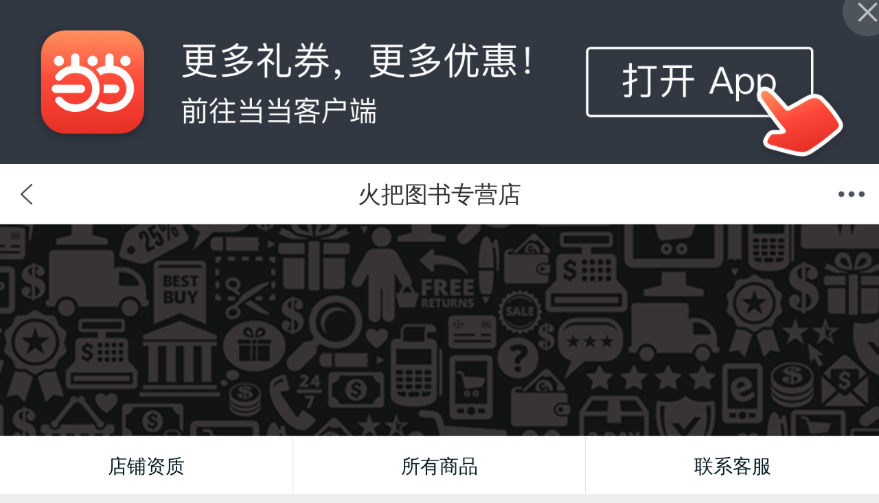

--- FILE ---
content_type: text/html; charset=utf-8
request_url: http://shop.m.dangdang.com/21162.html?t=1669866717
body_size: 19689
content:
<link  rel="stylesheet" href="css/iconfont.css?v=20190228">


<!DOCTYPE html>
<html class="mdd-page">
<head>
        <title>火把图书专营店-当当网</title>
    <meta name="keywords" content='火把图书专营店'>
    <meta name="description" content='当当火把图书专营店，在线销售火把图书专营店各类型正品行货商品，欢迎到当当火把图书专营店选购！'>    
    
    <meta http-equiv="Content-Type" content="text/html;charset=utf-8" />
    <meta name="viewport" content="width=device-width,initial-scale=1.0,minimum-scale=1.0,maximum-scale=1.0,user-scalable=no">
    <meta content="yes" name="apple-mobile-web-app-capable">
    <meta content="black" name="apple-mobile-web-app-status-bar-style">
    <meta content="telephone=no" name="format-detection">
    <meta http-equiv="Cache-Control" content="must-revalidate,no-cache" />
    <link rel="apple-touch-icon-precomposed" href="http://img62.ddimg.cn/upload_img/00555/touch/touch-icon-iphone.png">
    <link rel="apple-touch-icon-precomposed" sizes="72x72" href="http://img61.ddimg.cn/upload_img/00555/touch/touch-icon-ipad.png">
    <link rel="apple-touch-icon-precomposed" sizes="114x114" href="http://img63.ddimg.cn/upload_img/00555/touch/touch-icon-iphone4.png">     
    <link rel="stylesheet" href="corecss/common.css?v=20171027fei" />
    <link rel="stylesheet" href="css/app.css?v=20211102" />
	<script>
		var isDeco = 0,
			shop_url = 'http://shop.m.dangdang.com/',
			touch_url = 'http://touch.m.dangdang.com/',
			search_url = 'http://search.m.dangdang.com/',
            product_url = 'http://product.m.dangdang.com/',
			shop_id= '21162',
			platform = 'ios',
			login_url = 'https://mpassport.dangdang.com/login.php?burl=http%3A%2F%2Fshop.m.dangdang.com%2F21162.html%3Ft%3D1669866717';
		window.cartUrl = 'http://cart.m.dangdang.com/';
	</script>
</head>
<body >

<script type="text/javascript">

//点击方式，主动唤起
function clickOpenQuick(deeplink){
	var link1 = 'http://hapjs.org/app/com.dangdang.quickapp' + deeplink;
	var link2 = 'hap://app/com.dangdang.quickapp' + deeplink;
	if(huaweiBrowser()){
		loadIframe(link2);
	}else{
		loadIframe(link1);
	}
}
function loadIframe(src){
	var t = document.createElement("iframe");
	t.frameborder = "0";
	t.style.cssText = "display:none;border:0;width:0;height:0;";
	document.body.appendChild(t);
	t.src = src;
}
function huawei(){
	return /huawei|honor/i.test(navigator.userAgent);
}
function huaweiBrowser() {
	return /huaweibrowser/i.test(navigator.userAgent);
}
function vivo(){
	return /vivo/i.test(navigator.userAgent);
}
function xiaomi() {
    return /xiaomi/i.test(navigator.userAgent);
}
</script>
<script>

function openQuitAppClickWithPath(type,path){
  openQuickAppWitAppRouter()
  // 去掉appRouter支持
	// if(typeof appRouter == 'function'){
	// 	if(type=='webview'){
	// 		var url = '/cms';
	// 	}
	// 	param = {};
	// 	param.url = encodeURIComponent(path +'&user_client=huawei');
	// 	appRouter("com.dangdang.quickapp", url,param);
	// }
	window.location.href = path;
}
</script>


<style type="text/css">
	.inddapp_banner{font-size:20px;}
	@media only screen and (min-width:640px){
    	.inddapp_banner{font-size:40px;}
	}
	.dbbg{background:url([data-uri]) center center no-repeat;background-size:100% 100%;}
    .inddapp_banner{position:relative;}
	.inddapp_banner .logo{position:absolute;top:.85em;left:.75em;height:2em;width:2em;background:url([data-uri]) center center no-repeat;background-size:contain;overflow:hidden;text-indent:-999em;}
	.inddapp_banner .btn{padding:1em .85em 1em 3.45em;background-color:transparent;}
	.inddapp_banner .btn .con{display:block;height:1.7em;}
	.inddapp_banner .btn .con a{display:block;width:48%;border-style:solid;border-width:1px;border-color:white;text-align:center;font-size:.65em;line-height:2.462538em;border-radius:.15em;-webkit-box-sizing:border-box;-moz-box-sizing:border-box;-ms-box-sizing:border-box;-o-box-sizing:border-box;box-sizing:border-box;}
	.inddapp_banner .btn .con a.inddapp{color:white;float:left;background-color:transparent;}
	.inddapp_banner .btn .con a.open{color:#35353e;float:right;background-color:white;}
	.inddapp_banner .weixinOpen{position:absolute;top:0;left:0;width:100%;height:100%;z-index:2;display:none;}
	.inddapp_banner .weixinOpen .text{overflow:hidden;display:block;width:100%;height:100%;text-indent:-999em;background:url([data-uri]) center top no-repeat;background-size:100%;}
	.inddapp_banner .weixinOpen .text.android{background:url([data-uri]) center top no-repeat;background-size:100%;}
    .inddapp_banner .close{
        width: 8%;
        height: 30px;
        position: absolute;
        left: 92%;
        top:0;
        z-index: 400;
    }
</style>

<section class="inddapp_banner dbbg j_inddapp_banner inddapp_banner_ios" dd_name="下载banner" style="display: none;">
    <a href="dangdang://shop//id=21162&source=mddtoapp" class="open" id="j_open" weixin="http://a.app.qq.com/o/simple.jsp?pkgname=com.dangdang.buy2" ios="/appdownload.php?union_id=" android="/appdownload.php?union_id="  dd_name="在app中打开本页按钮">
            <img src="//staticobs.ddimg.cn/appimg/touch_ios_banner.jpg" style="width: 100%;height: auto;">
    </a>
    <div class="close"></div>
    <div class="weixinOpen dbbg" id="j_wxopen"><span class="text">打开本页</span></div>
</section>


<section class="inddapp_banner dbbg j_inddapp_banner inddapp_banner_other" dd_name="下载banner"  style="display: none;">
    <div class="logo">分享logo</div>
	<div class="btn">
		<p class="con">
			<a href="dangdang://shop//id=21162&source=mddtoapp" class="inddapp" id="j_inddapp" weixin="http://a.app.qq.com/o/simple.jsp?pkgname=com.dangdang.buy2" android="/appdownload.php?union_id=" ios="/appdownload.php?union_id=" dd_name="下载当当购物app按钮">下载当当购物App</a>
			<a href="dangdang://shop//id=21162&source=mddtoapp" class="open" id="j_open" weixin="http://a.app.qq.com/o/simple.jsp?pkgname=com.dangdang.buy2" android="/appdownload.php?union_id=" ios="/appdownload.php?union_id=" dd_name="在app中打开本页按钮">在App中打开本页</a>
		</p>
	</div>
	<div class="weixinOpen dbbg" id="j_wxopen"><span class="text">打开本页</span></div>
</section>

<!-- 头部开始 -->
<header class="header" >
    <a href="javascript:history.back()" class="back"></a>
    <h1 class="h_label">
        <span class="shop-name">火把图书专营店</span> 
    </h1>
        <a href="javascript: void(0)" class="menu"></a>
    <nav class="t-nav" dd_name="顶部菜单栏">
    <ul>
        <li><a href="http://m.dangdang.com/touch/index.php?t=1769486045" class="home" dd_name="首页">首页</a></li>
        <li><a href="http://search.m.dangdang.com/ddcategory.php?t=1769486045" class="search" dd_name="分类">分类</a></li>
        <!-- <li><a href="http://search.m.dangdang.com/search.php?keyword=尾品汇" class="category">分类</a></li> -->
        <li><a href="http://z.dangdang.com/?t=1769486045" class="optimize" dd_name="值得买">值得买</a></li>
        <li><a href="http://cart.m.dangdang.com/cart.php?action=list_cart" class="cart" dd_name="购物车">购物车</a></li>
        <li><a href="http://home.m.dangdang.com/index.php?t=1769486045" class="user" dd_name="我的当当">我的当当</a></li>
    </ul>
</nav>    </header>
<!-- 头部结束 -->

<input type="hidden" value="https://mpassport.dangdang.com/login.php?burl=http%3A%2F%2Fshop.m.dangdang.com%2F21162.html%3Ft%3D1669866717" id="log_url" />
<input type="hidden" value="" id="mdd_token" />
<input type="hidden" value="48c83c8db7f1b3f649ff446bd556b4b8" id="sid" />
<input type="hidden" value="21162" id="shop_id" />
<input type="hidden" value="http://m.dangdang.com/touch/my_coupon.php?t=1769486045" id="coupon_url" />
<script>isDeco = "1";
window.getCouponEnv = "0";
</script><section class="con_wrap">
<!-- 轮播开始 -->
<section class="turn a_turn">

    <section data-widget="topSlider" class=" turn-slider" id="scroll">
                <ul class="top-slider" style="width:100%;">
                                    <li style="width:100%">
                <a href="">
                    <img class="turn lazy" src="images/turn.png" imgsrc="https://img61.ddimg.cn/upload_img/00330/APP/phone_slide_old-1578041444.png" alt="slide image">          
                </a>
            </li>
                                </ul>      

            </section>
        <a class="fav ">关注</a>
    </section>
<!-- 轮播结束 -->
<!-- 专题页(有page_id参数的)没有搜索分类 -->
<section class="function_wrap">
    <!-- 分类搜索开始 -->
    <section class="function">
        <!-- logo开始 -->
        <div class="logo">
            <a href="shop.php?action=shop_info&shop_id=21162&sid=48c83c8db7f1b3f649ff446bd556b4b8">
                <img class="lazy" src="images/deflogo.png" imgsrc="https://img60.ddimg.cn/2018/1/30/2018013014314218297.jpg">
            </a>
        </div>
        <!-- logo结束 -->

        <!-- search开始 -->
        <div class="search">
            <div class="search_box">
                <form name="search_form" method="get" action="shop.php" onsubmit="return check_search(this);">
                    <div class="text_box">
                        <input type="hidden" value="shop_search" name="action">
                        <input type="hidden" value="48c83c8db7f1b3f649ff446bd556b4b8" name="sid">
                        <input type="hidden" value="21162" name="shop_id">
                        <input id="keyword" name="keyword" type="text" placeholder="本店搜索" class="keyword text" onkeydown="this.style.color='#404040'" autocomplete="off" required="required">
                    	                    </div>
                    <input type="submit" value="" class="submit">  
                </form>
            </div>
        </div>
        <!-- search结束 -->

        <!-- category开始 -->
        <div class="category">
            <dl>
                <dt>
                <a id="j_category" href="javascript:void(0);" onclick="return false;" grade="1">分类<i></i></a>
                </dt>
                <dd>
                    <a href="shop.php?action=shop_search&shop_id=21162&sid=48c83c8db7f1b3f649ff446bd556b4b8">新品</a>
                </dd>
            </dl>
        </div>
        <!-- category结束 -->

        <!-- 分类菜单开始 -->
        <div class="category_menu">
            <ul class="list1">
									<li class="nolist">此店铺无分类</li>
	  						
            </ul>
        </div>
        <!-- 分类菜单结束 -->
    </section>
    <!-- 分类搜索结束 -->

    <!-- 遮罩开始 -->
    <div class="category_mask" style="height:100px;"></div>
    <!-- 遮罩结束 -->
</section>
</section>
<!-- 公共广告位开始 -->
<section class="commonAd" id="j_commonAd"></section>
<!-- 公共广告位结束 -->
<section class="hot_bang">
	<!-- 热销榜开始 -->
	<p class="title">本店热销榜</p>
	<ul class="hot_bang_list">
				<li>
			<a href="http://product.m.dangdang.com/11078879272.html?t=1769486045">
				<span class="hot_bang_pic">
					<img class="lazy" src="coreimages/bg_pic.png" imgsrc="https://img3m2.ddimg.cn/43/19/11078879272-1_b_1.jpg" alt="" />
					<i class="red">1</i>
				</span>
				<span class="hot_bang_product"> 幻灭三部曲</span>
				<span class="new_label_wrap">
											<i class="label_common label1">限时抢</i>
									</span>
				<span class="hot_bang_price">
					<em class="left">￥</em>
										<em class="middle">64</em>
					<em class="right">.10</em>
				</span>
								<del class="j_dd_click_wrap add_cart product2 on" dd_name="点击加入购物车" onclick="return false;"><input type="button" class="j_add_cart" dd_name="点击加入购物车" data-issku="1" data-pid="11078879272" data-tips=""></del>
							</a>
		</li>
				<li>
			<a href="http://product.m.dangdang.com/1023628485.html?t=1769486045">
				<span class="hot_bang_pic">
					<img class="lazy" src="coreimages/bg_pic.png" imgsrc="https://img3m5.ddimg.cn/66/27/1023628485-1_b_1.jpg" alt="" />
					<i class="red">2</i>
				</span>
				<span class="hot_bang_product"> 一学就会的筋道面条</span>
				<span class="new_label_wrap">
											<i class="label_common label1">限时抢</i>
									</span>
				<span class="hot_bang_price">
					<em class="left">￥</em>
										<em class="middle">13</em>
					<em class="right">.00</em>
				</span>
								<del class="j_dd_click_wrap add_cart product2 on" dd_name="点击加入购物车" onclick="return false;"><input type="button" class="j_add_cart" dd_name="点击加入购物车" data-issku="1" data-pid="1023628485" data-tips=""></del>
							</a>
		</li>
				<li>
			<a href="http://product.m.dangdang.com/11106450281.html?t=1769486045">
				<span class="hot_bang_pic">
					<img class="lazy" src="coreimages/bg_pic.png" imgsrc="https://img3m1.ddimg.cn/47/34/11106450281-1_b_1.jpg" alt="" />
					<i class="red">3</i>
				</span>
				<span class="hot_bang_product"> 将夜4入世之人 精修典藏版 作家猫腻代表作 网络文学双年奖金奖作品</span>
				<span class="new_label_wrap">
											<i class="label_common label1">限时抢</i>
									</span>
				<span class="hot_bang_price">
					<em class="left">￥</em>
										<em class="middle">29</em>
					<em class="right">.00</em>
				</span>
								<del class="j_dd_click_wrap add_cart product2 on" dd_name="点击加入购物车" onclick="return false;"><input type="button" class="j_add_cart" dd_name="点击加入购物车" data-issku="1" data-pid="11106450281" data-tips=""></del>
							</a>
		</li>
				<li>
			<a href="http://product.m.dangdang.com/11337489252.html?t=1769486045">
				<span class="hot_bang_pic">
					<img class="lazy" src="coreimages/bg_pic.png" imgsrc="https://img3m2.ddimg.cn/45/16/11337489252-1_b_2.jpg" alt="" />
					<i>4</i>
				</span>
				<span class="hot_bang_product"> 余烬星火（行迷走火）</span>
				<span class="new_label_wrap">
											<i class="label_common label1">限时抢</i>
									</span>
				<span class="hot_bang_price">
					<em class="left">￥</em>
										<em class="middle">26</em>
					<em class="right">.80</em>
				</span>
								<del class="j_dd_click_wrap add_cart product2 on" dd_name="点击加入购物车" onclick="return false;"><input type="button" class="j_add_cart" dd_name="点击加入购物车" data-issku="1" data-pid="11337489252" data-tips=""></del>
							</a>
		</li>
				<li>
			<a href="http://product.m.dangdang.com/11082604072.html?t=1769486045">
				<span class="hot_bang_pic">
					<img class="lazy" src="coreimages/bg_pic.png" imgsrc="https://img3m2.ddimg.cn/67/29/11082604072-1_b_2.jpg" alt="" />
					<i>5</i>
				</span>
				<span class="hot_bang_product"> 从龙（古风权谋小说）</span>
				<span class="new_label_wrap">
											<i class="label_common label1">限时抢</i>
									</span>
				<span class="hot_bang_price">
					<em class="left">￥</em>
										<em class="middle">22</em>
					<em class="right">.30</em>
				</span>
								<del class="j_dd_click_wrap add_cart product2 on" dd_name="点击加入购物车" onclick="return false;"><input type="button" class="j_add_cart" dd_name="点击加入购物车" data-issku="1" data-pid="11082604072" data-tips=""></del>
							</a>
		</li>
				<li>
			<a href="http://product.m.dangdang.com/11966227452.html?t=1769486045">
				<span class="hot_bang_pic">
					<img class="lazy" src="coreimages/bg_pic.png" imgsrc="https://img3m2.ddimg.cn/36/28/11966227452-1_b_1753814562.jpg" alt="" />
					<i>6</i>
				</span>
				<span class="hot_bang_product"> 神奇的磁:从指南针到自旋芯片 南京大学院士团队科普力作</span>
				<span class="new_label_wrap">
											<i class="label_common label1">限时抢</i>
									</span>
				<span class="hot_bang_price">
					<em class="left">￥</em>
										<em class="middle">27</em>
					<em class="right">.20</em>
				</span>
								<del class="j_dd_click_wrap add_cart product2 on" dd_name="点击加入购物车" onclick="return false;"><input type="button" class="j_add_cart" dd_name="点击加入购物车" data-issku="1" data-pid="11966227452" data-tips=""></del>
							</a>
		</li>
			</ul>
	<!-- 热销榜结束 -->
</section>
<section class="content all">
	<a href="shop.php?action=shop_search&shop_id=21162" class="arrow">全部商品</a>
</section>
</section>


<div class="fixed_box">
    <a href="javascript:scrollTo(0,0)" class="btn_back" id="backtop">返回顶部</a>
</div>
<section class="windowW" id="j_windowW"></section>
<!-- 底部菜单开始 -->
<section class="bottom_menu_mask" id="j_bottom_menu_mask"></section>
<!--<section class="bottom_menu_temp"></section>-->
<section class="bottom_menu" id="j_bottom_menu">
	<ul class="sub" id="j_sub"></ul>
	<ul class="total" id="j_total"></ul>
</section>
<!-- 底部菜单结束 -->
<!-- 遮罩开始 -->
<section class="a_mask"></section>
<!-- 遮罩结束 -->

<!-- 弹窗开始 -->
<section class="pop_win">
    <p></p>
    <a href="javascript:;" class="cancel"></a><a href="javascript:;" class="ok"></a>
    <a href="javascript:;" class="determine"></a>
</section>
<!-- 弹窗结束 -->

<div class="loading"></div>
<!-- loading开始 -->
<section class="loading"></section>
<!-- loading结束 -->
<!-- 遮罩开始 -->
<section class="mask"></section>
<!-- 遮罩结束 -->
<!-- popup开始 -->
<section class="popup">
	<div class="box">
		<p class="cell">
			<span class="con">
				<span class="title">温馨提示</span>
				<span class="info"></span>
				<a href="javascript:void(0);" class="btn determine" ontouchstart="">确定</a>
				<a href="javascript:void(0);" class="btn cancel" ontouchstart="">取消</a>
				<a href="javascript:void(0);" class="btn ok" ontouchstart="">确定</a>
			</span>
		</p>
	</div>
</section>
<footer class="footer new">
    <section class="status-bar">
        <div class="actions-wrap">
                            <a href="https://mpassport.dangdang.com/login.php?burl=http%3A%2F%2Fshop.m.dangdang.com%2F21162.html%3Ft%3D1669866717">登录</a>
                <a href="https://mpassport.dangdang.com/register.php?burl=http%253A%252F%252Fshop.m.dangdang.com%252F21162.html%253Ft%253D1669866717">注册</a>
                    </div>
        <a class="top" href="javascript:scrollTo(0,0);">TOP</a>
    </section>
    <nav class="b-nav">
        <p>
            <a href="http://touch.m.dangdang.com/leavemsg.php?t=1769486045" ontouchstart="">提建议</a>
            <a class="red" href="http://m.dangdang.com/touch/?t=1769486045" ontouchstart="">触屏版</a>
            <a href="http://www.dangdang.com/?source=mobile" ontouchstart="">电脑版</a>
            <a href="http://touch.m.dangdang.com/topics.php?page_id=36496" ontouchstart="">帮&nbsp;&nbsp;助</a>
        </p>
    </nav>
    <section class="copyright">
        <p>Copyright ©2026 北京当当网信息技术有限公司</p>
		<p>北京市朝阳区东四环北路2号上东公园里4层东塔&5层，100016</p>
                <P><a href="http://beian.miit.gov.cn" target="_blank" ><span>京ICP备17043473号-1</span></a></p>
    </section>
</footer>

<script>
	var ddad = 1;
		var isApplet = '0';
	var userClient = '';
</script>
<script src="corejs/zepto.min.js"></script>
<script src="corejs/iscroll5.min.js"></script>
<script src="corejs/fastclick.min.js"></script>
<script src="corejs/common.min.js?v=20190116"></script>
<script src="//static.dangdang.com/addCartPop/index-1.1.0.min.js?v=20240708"></script>
<!--<script src="js/addCartPop.js?v=20240617"></script>-->
<script src="corejs/getcoupon.min.js?v=20210630"></script>
<script src="js/fx.min.js"></script>
<script src="js/fx_methods.min.js"></script>
<script src="js/app.min.js?v=20240620"></script>
<script type="text/javascript">
	var isApplet = '0';
	var userClient = '';
</script>
<script src="http://touch.m.dangdang.com/corejs/appdownload.min.js?v=20180124"></script>
<script type="text/javascript">
    $(function() {
     //   if(appDownLoad.browser.versions.ios){
            $(".inddapp_banner_other").remove();
            $(".inddapp_banner_ios").show();
            $(".inddapp_banner > .close").off("click").on('click', function () {
                $(".inddapp_banner_ios").hide();
            });
     //   }else{
         //   $(".inddapp_banner_ios").remove();
      //      $(".inddapp_banner_other").show();
      //  }


    })
</script>
<script type="text/javascript">
    $(function($){
        var isOpenDDApp= '';
    	//H5唤起APP添加来源入参
		var suffix = '';
		var hadAddSuffix = false;
		if($_GET['_utm_brand_id'] && $_GET['_utm_brand_id']!=''){
			suffix += '&_utm_brand_id=' + $_GET['_utm_brand_id'];
		}
		if($_GET['_utm_sem_id'] && $_GET['_utm_sem_id']!=''){
			suffix += '&_utm_sem_id=' + $_GET['_utm_sem_id'];
		}
		if($_GET['_utm_ad_id'] && $_GET['_utm_ad_id']!=''){
			suffix += '&_utm_ad_id=' + $_GET['_utm_ad_id'];
		}
		if($_GET['_ddclickunion'] && $_GET['_ddclickunion']!=''){
			suffix += '&_ddclickunion=' + $_GET['_ddclickunion'];
		}
		if($_GET['unionid'] && $_GET['unionid']!=''){
			suffix += '&unionid=' + $_GET['unionid'];
		}
		if($_GET['union_id'] && $_GET['union_id']!=''){
			suffix += '&union_id=' + $_GET['union_id'];
		}
		var smart_task_id = '';
		if($_GET['smart_task_id'] && $_GET['smart_task_id']!=''){		
			suffix += '&smart_task_id=' + $_GET['smart_task_id'];
		}else if(smart_task_id && smart_task_id != ''){
			suffix += '&smart_task_id=' + smart_task_id;
		}
		
		var task_type = '';
		if($_GET['task_type'] && $_GET['task_type']!=''){		
			suffix += '&task_type=' + $_GET['task_type'];
		}else if(task_type && task_type != ''){
			suffix += '&task_type=' + task_type;
		}
		//打开当当购物app 样式1
		if($('#j_app_download').length > 0){
			var downloadAppUrl = $('#j_app_download').attr('href');
			if(downloadAppUrl){
				if(downloadAppUrl.indexOf('=') ){
					downloadAppUrl = downloadAppUrl + suffix;
				}else{
					downloadAppUrl = downloadAppUrl + suffix.substr(1);
				}
				$('#j_app_download').attr('href', downloadAppUrl);
			}
		}
		//打开当当购物app 样式2
		if($('.j_inddapp_banner').length > 0){
			//loading样式
			if($('.loading').length <= 0){
				var styleObj = null,//样式
					styleText = '.loading{position:fixed;top:0;left:0;width:100%;height:100%;-webkit-animation:monkey_ani .5s steps(1) infinite;background-image:url(http://img61.ddimg.cn/upload_img/00610/mix/loading2.png);background-repeat:no-repeat;background-position:center center;background-size:4.65rem 4.65rem;z-index:999;display:none;}@-webkit-keyframes monkey_ani{0%{background-image:url(http://img62.ddimg.cn/upload_img/00610/mix/loading1.png);}33%{background-image:url(http://img61.ddimg.cn/upload_img/00610/mix/loading2.png);}66%{background-image:url(http://img62.ddimg.cn/upload_img/00610/mix/loading3.png);}100%{background-image:url(http://img62.ddimg.cn/upload_img/00610/mix/loading1.png);}}',
					obj = null;//标签
				styleObj = document.createElement('style');
				styleObj.type = 'text/css';
				if(styleObj.styleSheet){
					styleObj.styleSheet.cssText = styleText;
				}else{
					styleObj.appendChild(document.createTextNode(styleText));
				}
				document.body.appendChild(styleObj);//将样式表加入页面底部
				obj = document.createElement('section');
				obj.innerHTML = '';
				obj.setAttribute('class', 'loading');
				document.body.appendChild(obj);//将标签加入页面底部
			}

			//引导层图片切换
			if(appDownLoad.browser.versions.android){
				$('#j_wxopen .text').addClass('android');
			}else{
				$('#j_wxopen .text').removeClass('android');
			}
			$('#j_inddapp').off('click').on('click', function(ev){
				//禁止默认事件
				ev.preventDefault();
				//下载客户端
				if(appDownLoad.isWeibo){
					if(appDownLoad.browser.versions.ios){
						$('#j_wxopen').css('display', 'block');
					}else{
						appDownLoad.downLoadApp.call(this);
					}
				}else{
					if(appDownLoad.browser.versions.ios){
						appDownLoad.downLoadApp.call(this);
					}else{
						//显示loading
						$('.loading').css('display', 'block');
						setTimeout(function(){$('.loading').css('display', 'none');}, 2000);
						appDownLoad.downLoad.call(this, {iosGoToApp:'yes'});
					}
				}
			});
			$('#j_open').off('click').on('click', function(ev){
				//禁止默认事件
				ev.preventDefault();
				//在微信中点击打开app
				if(appDownLoad.isWeixin || appDownLoad.isQQ || appDownLoad.isWeibo){
					$('#j_wxopen').css('display', 'block');
				}else{
					//显示loading
					$('.loading').css('display', 'block');
					setTimeout(function(){$('.loading').css('display', 'none');}, 2000);
					//ios也直接打开客户端，不是跳app store
					appDownLoad.openApp.call(this, {iosGoToApp:'yes'});
				}
			});
			$('#j_wxopen').off('click').on('click', function(){$(this).css('display', 'none')});//点击引导层关闭

						//H5唤起APP添加来源入参
			if(!hadAddSuffix){
				var downloadUrl = $('#j_open').attr('href');
				if(downloadUrl){
					if(downloadUrl.indexOf('=') !== -1){
						downloadUrl = downloadUrl + suffix;
					}else{
						downloadUrl = downloadUrl + suffix.substr(1);
					}
					$('#j_inddapp').attr('href', downloadUrl);
					$('#j_open').attr('href', downloadUrl);
				}				
				//console.log( downloadUrl, suffix);
			}

			//将每次打开触屏页面都弹层是否打开app页面，改为每天只询问一次
			if(typeof getStorage !="undefined" && typeof getStorage === "function"){
				var touchGotoApp = getStorage('MDD_touch_goto_app','cookie');
				if('1' !== touchGotoApp){
					//不在微信、QQ、微博中打开，执行唤起客户端操作（不下载客户端）
					if(!appDownLoad.isWeixin && !appDownLoad.isQQ && !appDownLoad.isWeibo && !appDownLoad.isDDReader){
						if(setStorage && typeof setStorage === "function"){
							setStorage('MDD_touch_goto_app', '1', 'cookie', 1);
						}							
						appDownLoad.downLoad.call($('#j_open')[0], {iosGoToApp:'yes', toAppDownload:'no'});
					}
				}//end touchGotoApp
			}else{
				if(!appDownLoad.isWeixin && !appDownLoad.isQQ && !appDownLoad.isWeibo && !appDownLoad.isDDReader){
					appDownLoad.downLoad.call($('#j_open')[0], {iosGoToApp:'yes', toAppDownload:'no'});
				}
			}
			/*
		    //不在微信、QQ、微博中打开，执行唤起客户端操作（不下载客户端）
			if(!appDownLoad.isWeixin && !appDownLoad.isQQ && !appDownLoad.isWeibo && !appDownLoad.isDDReader){
				appDownLoad.downLoad.call($('#j_open')[0], {iosGoToApp:'yes', toAppDownload:'no'});
			}
			*/
		}
	});
</script>
<script src="http://click.dangdang.com/js_tracker.js"></script>
</body>
</html>


--- FILE ---
content_type: text/html; charset=utf-8
request_url: http://shop.m.dangdang.com/shop.php?action=bottom_menu&shop_id=21162&user_client=
body_size: 425
content:
{"errorCode":0,"menu":[{"shop_id":"21162","menu_name":"\u5e97\u94fa\u8d44\u8d28","menu_type":"1","activity_type":"link_page_id","activity_value":"765799","order_num":"1","highlight":"0","menu_id":"1","menu_pid":"0","creation_user":"bookuu01@163.com","creation_date":"2018-08-09 11:29:26","last_changed_date":"2018-08-09 11:29:26","realLink":"http:\/\/shop.m.dangdang.com\/shop.php?shop_id=21162&page_id=765799"},{"shop_id":"21162","menu_name":"\u6240\u6709\u5546\u54c1","menu_type":"1","activity_type":"link_product_list","activity_value":"","order_num":"2","highlight":"0","menu_id":"2","menu_pid":"0","creation_user":"bookuu01@163.com","creation_date":"2018-08-09 11:29:26","last_changed_date":"2018-08-09 11:29:26","realLink":"http:\/\/shop.m.dangdang.com\/shop.php?action=shop_search&shop_id=21162&category_id="},{"shop_id":"21162","menu_name":"\u8054\u7cfb\u5ba2\u670d","menu_type":"1","activity_type":"link_shop_service","activity_value":"","order_num":"3","highlight":"0","menu_id":"3","menu_pid":"0","creation_user":"bookuu01@163.com","creation_date":"2018-08-09 11:29:26","last_changed_date":"2018-08-09 11:29:26","realLink":"http:\/\/search.m.dangdang.com\/empty_func.php?t=1769486050"}]}

--- FILE ---
content_type: text/html; charset=utf-8
request_url: http://shop.m.dangdang.com/shop.php?action=ad_image&shop_id=21162&user_client=
body_size: 67
content:
{"errorCode":1,"errorMsg":"\u5931\u8d25"}

--- FILE ---
content_type: text/css
request_url: http://shop.m.dangdang.com/css/app.css?v=20211102
body_size: 9215
content:
body,header,footer,section,div,span,p,img,a,ul,li,dl,dt,dd,h1,h2,h3,h4,h5,h6,em,i,b,u,del,button,input,textarea{padding:0;margin:0;-webkit-user-select:none;-moz-user-select:none;-ms-user-select:none;-o-user-select:none;user-select:none;-webkit-touch-callout:none;-webkit-text-size-adjust:none;-webkit-tap-highlight-color:rgba(0,0,0,0);font-family:Helvetica;}
input,textarea{-webkit-user-select:auto !important;}
:focus{outline:none;}
img{vertical-align:middle;border:0 none;}
ul{list-style:none;}
a{text-decoration:none;}
section{margin:0 auto;}
header,footer{margin:0 auto;width:100%;}
em,i{font-style:normal;}
input{outline:none;}
html,body{width:100%;}
button,input{border:0 none;}
u,del{text-decoration:none;}
/* webkit引擎的浏览器取消默认样式 */
input[type="submit"],input[type="reset"],input[type="button"],button{-webkit-appearance:none;}

body{background-color:#eee;}

/* media query */
html,body{font-size:20px;}
@media only screen and (min-width:640px){
    html,body{font-size:40px;}
}
body.defwidth{padding:0;min-width:300px;max-width:667px;margin:0 auto;min-height:100%;}

/* top slider*/
.turn{width:100%;position:relative;overflow:hidden;}
.turn-slider{position: relative;width: 100%;overflow: hidden;}
.turn-slider ul{overflow:hidden;}
.turn-slider ul li a img{width: 100%;height: auto;display: block;}
.turn-slider ul li{display: block;float: left;text-align: center;}
.turn-slider-indicator{overflow: hidden;text-align: center;position: absolute;bottom: .25rem;right: 44%;background-color:rgba(0,0,0,.5);border-radius: .3rem;-webkit-border-radius: .3rem;padding-left: .25rem;transform: translate3d(0,0,0);-webkit-transform: translate3d(0,0,0);}
.dot{float: left;margin: .075rem .25rem .076rem 0;width: .3rem;height: .3rem;line-height: 0;display: inline-block;background-color: rgba(255,255,255,.8);border-radius: .25rem;-webkit-border-radius: .25rem;font-size: 0;text-indent: -9999px;}
.turn-slider-indicator .on{background-color: #ff463c}

/*fav*/
.fav{color:#fe435d;background:url(../images/fav.png) white .25rem center no-repeat;background-size:.65rem .575rem;display:block;position:absolute;bottom:.25rem;right:.25rem;width:2.74rem;height:1.2rem;line-height:1.2rem;text-indent:1.25rem;font-size:.65rem;overflow:hidden;-webkit-border-radius:.2rem;border-radius:.2rem;z-index:1;}
.fav.on{color:white;background:url(../images/fav_on.png) #fe435d .25rem center no-repeat;background-size:.65rem .575rem;}

/* function */
.function_wrap,.a_function_wrap{position:relative;}
.function_wrap .category_mask,.a_function_wrap .category_mask{background-color:rgba(0,0,0,.3);position:absolute;top:2.2rem;left:0;z-index:1;width:100%;display:none;}

.function,.a_function{position:relative;height:2.2rem;background-color:white;border-bottom:1px solid #d6d6d6;}
.function .logo{width:1.7rem;height:1.7rem;line-height:1.7rem;position:absolute;top:.25rem;left:.25rem;}
.function .logo a{display:block;width:100%;height:100%;background-repeat:no-repeat;background-position:center center;background-size:contain;font-size:0;line-height:0;}
.function .logo a img{width:100%;height:auto;}
.function .search{height:2.2rem;margin:0 5.5rem 0 2.45rem;position:relative;overflow:hidden;}
.function .search .search_box{display:block;margin:.35rem auto;background:#e4e4e6;-webkit-border-radius:.9rem;border-radius:.9rem;height:1.5rem;}
.function .search .search_box .text_box{margin-right:2rem;padding-left:.65rem;}
.function .search .search_box .text{width:100%;border:none;height:1rem;line-height:1rem;outline:none;font-size:.7rem;padding:.25rem 0;color:#656a73;background: #e4e4e6;display:block;}
.function .search .search_box .submit{width:1.75rem;height:1.5rem;position:absolute;right:0;top:.35rem;background:#fe435d url(../images/search-btn.png) no-repeat center center;background-size:40%;border:none;-webkit-border-top-right-radius:.9rem;border-top-right-radius:.9rem;-webkit-border-bottom-right-radius:.9rem;border-bottom-right-radius:.9rem;-webkit-border-bottom-left-radius:0;border-bottom-left-radius:0;-webkit-border-top-left-radius:0;border-top-left-radius:0;}
.function .category{width:5.5rem;position:absolute;top:0;right:0;}
.function .category dl{line-height:2.2rem;overflow:hidden;text-align:center;font-size:.65rem;}
.function .category dl dt{float:left;width:50%;height:2.2rem;}
.function .category dl dt a{color:#454c5b;}
.function .category dl dt a.up{color:#fe435d;}
.function .category dl dt a i{display:inline-block;width:.3rem;height:.175rem;overflow:hidden;background:url(../images/category_down.png) 0 0 no-repeat;background-size:contain;vertical-align:middle;margin-left:.125rem;}
.function .category dl dt a.up i{background-image:url(../images/category_up.png);}
.function .category dl dd{float:right;width:50%;height:2.2rem;-webkit-box-sizing:border-box;box-sizing:border-box;border-left:1px solid #e4e4e4;padding:0 .25rem;}
.function .category dl dd a{color:#454c5b;width:100%;display:block;overflow:hidden;}

.function .category_menu,.a_function .category_menu{margin-right:2.75rem;background-color:#f8f8f8;position:relative;top:1px;font-size:.6rem;display:none;z-index:2;}
.function .category_menu ul.list1,.a_function .category_menu ul.list1{-webkit-box-sizing:border-box;box-sizing:border-box;border-right:1px solid #e2e2e2;}
.function .category_menu ul.list1 > li,.a_function .category_menu ul.list1 > li{line-height:1.75rem;border-bottom:1px solid #e2e2e2;text-indent:.5rem;}
.function .category_menu a,.a_function .category_menu a{color:black;display:block;height:1.75rem;}
.function .category_menu ul li.hasmore > a,.a_function .category_menu ul li.hasmore > a{background:url(../images/catearrow_down.png) center right no-repeat;background-size:.55rem .325rem;margin-right:.5rem;}
.function .category_menu ul li.hasmore.up > a,.a_function .category_menu ul li.hasmore.up > a{background-image:url(../images/catearrow_up.png);}
.function .category_menu ul li.hasmore > ul,.a_function .category_menu ul li.hasmore > ul{background-color:#eee;text-indent:1rem;}
.function .category_menu ul li.hasmore > ul,.a_function .category_menu ul li.hasmore > ul{display:none;}

/* content */
.content{margin-bottom:.25rem;background-color:white;padding-left:.25rem;border-bottom:1px solid #e4e4e4;}
.content h2{color:#454c5b;font-size:.7rem;height:1.7rem;line-height:1.7rem;font-weight:normal;overflow:hidden;margin-right:.25rem;}
.content ul{overflow:hidden;}
.content ul li{-webkit-box-sizing:border-box;box-sizing:border-box;width:50%;padding-right:.25rem;float:left;}
.content ul li a{display:block;width:100%;position:relative;margin-bottom:.4rem;}
.content ul li a p{display:block;width:100%;position:relative;margin-bottom:.25rem;}
.content ul li a img{width:100%;height:auto;display:block;}
.content ul li a p .promotion_tags{display:block;width:2.9rem;height:2.9rem;overflow:hidden;position:absolute;bottom:0;right:0;margin:0;}
.content ul li a p .promotion_tags .atmosphere{display:block;width:100%;height:auto;}
.content ul li a p label{display:inline-block;position:absolute;bottom:0;left:0;}
.content ul li a p label em{display:block;color:white;line-height:.65rem;font-size:.55rem;padding:0 .2rem;border-top:0 none;margin-bottom:0;height:auto;background-image:url(../images/icon_phone.png);background-position:.25rem center;background-repeat:no-repeat;background-size:.5rem .5rem;text-indent:.65rem;background-color:#67c9e2;border-radius:.1rem;}
.content ul li a h3{color:#464646;font-weight:normal;text-overflow:ellipsis;display:-webkit-box;-webkit-box-orient:vertical;-webkit-line-clamp:2;overflow:hidden;font-size:.6rem;line-height:.8rem;height:1.6rem;margin:0 .25rem;}
.content ul li a .new_label_wrap{display:block;overflow:hidden;height:.9rem;margin-top:.2rem;margin-left:.3rem;}
.content ul li a .new_label_wrap .label_common{font-size:.5rem;margin-bottom:.2rem;line-height: 0.75rem;}
.content ul li a span{display:block;color:#ff463c;font-size:.75rem;margin:.2rem .25rem 0 .25rem;}
.content ul li a span em{display:inline-block;margin-left:.2rem;font-size:.6rem;color:#969696;text-decoration:line-through;}
.content.all{padding-left:.5rem;border-top:1px solid #e4e4e4;border-bottom:1px solid #e4e4e4;}
.content.all a{display:block;color:#454c5b;font-size:.7rem;line-height:2.15rem;height:2.15rem;}
.content .arrow{margin-right:.5rem;background:url(../images/jump_arrow.png) center right no-repeat;background-size:.3rem .55rem;}
.content ul li a .add_cart.product2{right:.3rem;}

/* filter */
.is_applet .filter{top:0;}
.filter{margin-bottom:.25rem;position:fixed;width:100%;top:2.2rem;z-index:100}
.filter ul{width:100%;height:1.9rem;overflow:hidden;border-bottom:1px solid #d6d6d6;background-color:white;}
.filter ul li{float:left;width:20%;font-size:.65rem;}
.filter ul li a{color:#454c5b;text-align:center;display:block;padding:0 .5rem;}
.filter ul li a em{display:block;line-height:1.8rem;border-bottom:.1rem solid white;}
.filter ul li.on a em{color:#fe435d;border-bottom-color:#fe435d;}
.filter ul li a em i{display:inline-block;width:.3rem;height:.75rem;margin-left:.2rem;overflow:hidden;position:relative;vertical-align:middle;}
.filter ul li a em i b{display:block;position:absolute;left:0;width:0;height:0;border-left:.15rem solid transparent;border-right:.15rem solid transparent;}
.filter ul li a em i b:first-child{top:.1rem;border-bottom:.15rem solid #454c5b;border-top:0 none;}
.filter ul li a em i b:first-child.on{border-bottom:.15rem solid #fe435d;}
.filter ul li a em i b:last-child{top:.4rem;border-top:.15rem solid #454c5b;border-bottom:0 none;}
.filter ul li a em i b:last-child.on{border-top:.15rem solid #fe435d;}

/* product list */
.is_applet .list_content{padding-top:2rem}
.list_content{background-color:white;margin-bottom: 0.25rem;padding-top:4.2rem}
.list_content .arrow{background:url(../images/jump_arrow.png) center right no-repeat;background-size:.3rem .55rem;}
.list_content li{width:100%;border-bottom:1px solid #e1e1e1;}
.list_content li a{display:block;padding:.5rem;position:relative;overflow:hidden;min-height:4.4rem;}
.list_content li a .product_img{display:block;position:relative;position:absolute;left:.5rem;top:.5rem;width:4.4rem;height:4.4rem;}
.list_content li a .product_img img{width:100%;height:100%;}
.list_content li a .product_img .promotion_tags{display:block;width:1.4rem;height:1.4rem;overflow:hidden;position:absolute;bottom:0;right:0;margin:0;}
.list_content li a .product_img .promotion_tags .atmosphere{display:block;width:100%;height:auto;}
.list_content li dl{display:block;margin-left:4.9rem;}
.list_content li dt{height:1.7rem;color:#3c3c46;display:-webkit-box;text-overflow:ellipsis;-webkit-box-orient:vertical;-webkit-line-clamp:2;overflow:hidden;font-size:.65rem;line-height:.9rem;}
.list_content li dd{color:#fe435d;font-size:.6rem;display:block;overflow:hidden;}
.list_content li dd .new_label_wrap{float:none;display:block;overflow:hidden;margin:.4rem 0;margin-bottom: 0.3rem;}
.list_content li dd .new_label_wrap .label_common{font-size:.5rem;line-height:.75rem;}
.list_content li dd span{float:left;line-height:.8rem;}
.list_content li dd label{float:left;margin-left:.5rem;margin-top:.05rem;}
.list_content li dd label em{display:block;color:white;line-height:.65rem;font-size:.55rem;padding:0 .2rem;border-top:0 none;margin-bottom:0;height:auto;background-image:url(../images/icon_phone.png);background-position:.25rem center;background-repeat:no-repeat;background-size:.5rem .5rem;text-indent:.65rem;background-color:#67c9e2;border-radius:.1rem;}
.list_content li dd.evaluate{color:#999;font-size:.5rem;}
.list_content li dd.evaluate i{display:inline-block;width:.5rem;height:.5rem;vertical-align:middle;background:url(../images/star.png) center center no-repeat;background-size:contain;}
.list_content ul li.scroll_loading{clear:both;height:1.6rem;margin-bottom:.25rem;margin-right:.25rem;width:100%;-webkit-box-sizing:border-box;box-sizing:border-box;}
.list_content ul li.scroll_loading i{display:block;background:url(../images/scroll_loading.gif) #f2f2f2 center center no-repeat;background-size:1.35rem 1.5rem;height:100%;width:100%;}
/* add cart */
.add_cart{display:block;position:absolute;bottom:0;right:0;height:1.25rem;width:1.25rem;overflow:hidden;}
.add_cart input{display:block;width:100%;height:100%;border:0 none;background-image:url(http://img63.ddimg.cn/upload_img/00610/h5m/add_cart.png);background-position:center center;background-repeat:no-repeat;background-size:1.25rem;background-color:transparent;padding:.5rem;}
.add_cart.on input{background-image:url(http://img63.ddimg.cn/upload_img/00610/h5m/add_cart_on.png);}

/* company */
.company{position:relative;margin:.25rem auto;background-color:white;}
.company .info{border:1px solid #e4e4e4;border-left:0 none;border-right:0 none;padding:.5rem .5rem .5rem 3.5rem;height:2.5rem;}
.company .info h2{font-size:.8rem;color:#454c5b;display:block;white-space:nowrap;font-style:normal;width:100%;height:1rem;line-height:1rem;text-overflow:ellipsis;overflow:hidden;}
.company .info p{color:#454c5b;font-size:.7rem;line-height:1rem;}
.company .info span{display:block;overflow:hidden;}
.company .info span i{float:left;width:.6rem;height:.6rem;background-image:url(../images/point.png);background-repeat:no-repeat;background-size:400%;}
.company .info span i.one{background-position:0 0;}
.company .info span i.half{background-position:-1.8rem 0;}
.company .info span i.quarter{background-position:-0.6rem 0;}
.company .info span i.zero{background-position:-1.2rem 0;}
.company .logo{display:block;position:absolute;top:.5rem;left:.5rem;width:2.5rem;height:2.5rem;}
.company .fav{position:absolute;bottom:.25rem;right:.5rem;}

/* company detail */
.company_detail{margin-bottom:.25rem;border:1px solid #e4e4e4;border-left:0 none;border-right:0 none;background-color:white;padding:.5rem;}
.company_detail dl{color:#454c5b;font-size:.6rem;margin-bottom:.5rem;position:relative;min-height:.7rem;}
.company_detail dl:last-child{margin-bottom:0;}
.company_detail dl dt,.company_detail dl dd{display:block;}
.company_detail dl dt{position:absolute;top:0;left:0;width:3.2rem;}
.company_detail dl dd{margin-left:3.2rem;overflow:hidden;}
.company_detail dl dd em{font-size:.4rem;display:block;float:left;margin:.1rem 1rem .1rem 0;height:.55rem;line-height:.55rem;padding:0 .25rem;color:white;padding:.1rem}
.company_detail dl dd em:last-child{margin-right:0;}
.company_detail dl dd em.blue{background-color:#204363;}
.company_detail dl dd em.orange{background-color:#ff6600;}
.company_detail dl dd em.yellow{background-color:#ff9d02;}
.company_detail dl dd em.green{background-color:#40a529;}

/* point */
.company_point{background-color:white;border:1px solid #e4e4e4;border-left:0 none;border-right:0 none;padding:.5rem;}
.company_point dl{color:#454c5b;font-size:.6rem;margin-bottom:.5rem;position:relative;}
.company_point dl:last-child{margin-bottom:0;}
.company_point dl dt,.company_detail dl dd{display:block;}
.company_point dl dt{position:absolute;top:0;left:0;width:5.75rem;}
.company_point dl dd{margin-left:5.75rem;overflow:hidden;}
.company_point dl dd i{float:left;width:.6rem;height:.6rem;background-image:url(../images/point.png);background-repeat:no-repeat;background-size:400%;}
.company_point dl dd i.one{background-position:0 0;}
.company_point dl dd i.half{background-position:-1.8rem 0;}
.company_point dl dd i.quarter{background-position:-0.6rem 0;}
.company_point dl dd i.zero{background-position:-1.2rem 0;}

/* already page */
/* gift */
.gift{background-color:white;margin-bottom:.25rem;font-size:0;line-height:0;}
.gift .detail{overflow:hidden;display:block;padding:.25rem 0;margin:0 .5rem;text-align:center;}
.gift .detail li{display:inline-block;width:76.6%;text-align:center;}
.gift .detail li.more{margin-right:0;float:right;width:19.32%;}
.gift .detail a img{width:100%;height:auto;}
.gift .detail li a{display:inline-block;width:47.5%;margin-right:5%;}
.gift .detail li a:last-child{margin-right:0;}
.gift .detail li a em{display:table;width:100%;}
.gift .detail li a em i{display:table-cell;vertical-align:middle;text-align:center;}
.gift .detail li.more a{display:block;width:100%;}

.a_category,.showvh,.showv,.showh,.series .show{-webkit-box-sizing:border-box;box-sizing:border-box;width:100%;margin:0 auto;}
/* category */
.a_category{padding-left:.25rem;margin-top:.25rem;background-color:white;}
.a_category .wrap{overflow:hidden;}
.a_category .wrap li{-webkit-box-sizing:border-box;box-sizing:border-box;float:left;width:25%;padding:0 .25rem .25rem 0;}
.a_category .wrap li a{display:block;width:100%;height:0;line-height:0;font-size:0;background:url(../coreimages/bg_pic.png) center center #f6f6f6 no-repeat;background-size:contain;position:relative;padding-bottom:90.2778%;}
.a_category .wrap li img{width:100%;height:auto;position:absolute;top:0;left:0;}
/* v+h */
.showvh{padding-left:.25rem;background-color:white;margin-bottom:.25rem;}
.showvh .vhwrap{overflow:hidden;}
.showvh .vhwrap dt,.showvh .vhwrap dd{padding-right:.25rem;}
.showvh .vhwrap dt{-webkit-box-sizing:border-box;box-sizing:border-box;float:left;width:50%;}
.showvh .vhwrap dt a{display:block;min-height:3.5rem;width:100%;background:url('../coreimages/bg_pic.png') center center #f6f6f6 no-repeat;background-size:contain;}
.showvh .vhwrap dt a:nth-child(1){margin-bottom:.25rem;}
.showvh .vhwrap dt img{height:auto;width:100%;}
.showvh .vhwrap dd{-webkit-box-sizing:border-box;box-sizing:border-box;float:left;width:25%;}
.showvh .vhwrap dd a{display:block;min-height:7.2rem;width:100%;background:url('../coreimages/bg_pic.png') center center #f6f6f6 no-repeat;background-size:contain;}
.showvh .vhwrap dd img{min-height:auto;width:100%;}
/* v */
.showv{padding-left:.25rem;background-color:white;margin-bottom:.25rem;}
.showv .vwrap{overflow:hidden;}
.showv .vwrap dd{-webkit-box-sizing:border-box;box-sizing:border-box;float:left;width:25%;padding-right:.25rem;}
.showv .vwrap dd a{display:block;min-height:7.2rem;width:100%;background:url(../coreimages/bg_pic.png) center center #f6f6f6 no-repeat;background-size:contain;}
.showv .vwrap dd img{height:auto;width:100%;}
/* h */
.showh{padding-left:.25rem;background-color:white;margin-bottom:.25rem;}
.showh .hwrap{overflow:hidden;}
.showh .hwrap dd{-webkit-box-sizing:border-box;box-sizing:border-box;float:left;width:33.3333%;padding-right:.25rem;}
 .showh .hwrap dd a{display:block;min-height:3.5rem;width:100%;background:url(../coreimages/bg_pic.png) center center #f6f6f6 no-repeat;background-size:contain;}
.showh .hwrap dd img{height:auto;width:100%;}
/* series */
.series{background-color:white;margin-bottom:.25rem;padding-left:.25rem;}
.series .tittle{padding:0 .5rem;border-top:1px solid #dcdcdc;border-bottom:1px solid #dcdcdc;background-color:#f6f6f6;}
.series .tittle a{color:#323232;font-size:.8rem;line-height:2.2rem;display:block;width:100%;background:url(../images/more.png) right center no-repeat;background-size:.8rem .8rem;}
.series .tittle a span{max-width:90%;overflow:hidden;text-overflow:ellipsis;white-space:nowrap;display:block;}
.series .show{overflow:hidden;padding-top:.25rem;margin-bottom:.25rem;}
.series .show li{-webkit-box-sizing:border-box;box-sizing:border-box;float:left;width:33.3333%;padding:0 .25rem .25rem 0;}
.series .show li:nth-last-child(1){padding-bottom:0;}
.series .show li:nth-last-child(2){padding-bottom:0;}
.series .show li:nth-last-child(3){padding-bottom:0;}
.series .show li a{-webkit-box-sizing:border-box;box-sizing:border-box;display:block;min-height:5rem;width:100%;background:url(../coreimages/bg_pic.png) center center #f6f6f6 no-repeat;background-size:contain;border:1px solid #dcdcdc;}
.series .show li img{width:100%;height:auto;}
.series .arrow{display:block;color:#454c5b;font-size:.7rem;line-height:1.7rem;height:1.7rem;margin-right:.5rem;background:url(../images/jump_arrow.png) center right no-repeat;background-size:.3rem .55rem;text-indent:.25rem;padding-right:.3rem;overflow:hidden;}

/* mask */
.a_mask{width:100%;height:100%;position:fixed;top:0;left:0;z-index:10;background-color:rgba(0,0,0,0.8);display:none;}
.a_mask.transparent{background-color:rgba(0,0,0,0);}

/* custom alert */
.pop_win{position:fixed;top:40%;left:50%;background-color:#fff;padding:1rem .5rem;z-index:11;overflow:hidden;display:none;-webkit-box-sizing:border-box;box-sizing:border-box;width:11.4rem;margin-left:-5.7rem;}
.pop_win p{text-align:center;font-size:.65rem;margin-bottom:.5rem;}
.pop_win a{font-size:.7rem;color:#fff;display:inline-block;width:5rem;height:1.5rem;text-align:center;line-height:1.5rem;}
.pop_win .cancel{background-color:#ff9600;}
.pop_win .ok{background-color:#46cdc4;margin-left:.4rem;}
.pop_win .determine{background-color:#ff9600;display:block;width:10.375rem;}

/* gift page */
.gift-detail{background-color:white;margin-bottom:.25rem;}
.gift-detail .wrap{border-bottom:1px solid #e9e9e9;overflow:hidden;}
.gift-detail .wrap li{-webkit-box-sizing:border-box;box-sizing:border-box;float:left;display:table;width:50%;border-top:1px solid #e9e9e9;text-align:center;}
.gift-detail .wrap li:nth-child(2n+1){border-right:1px solid #e9e9e9;}
.gift-detail .wrap li:nth-child(1),.gift-detail .wrap li:nth-child(2){border-top:0 none;}
.gift-detail .wrap li span{display:table-cell;vertical-align:middle;text-align:center;}
.gift-detail .wrap li a{display:block;margin:auto;width:6rem;min-height:2.75rem;margin:.5rem auto;background:url(../coreimages/bg_pic.png) center center #f6f6f6 no-repeat;background-size:contain;}
.gift-detail .wrap li a img{width:100%;height:auto;}

/*搜索空数据页*/
.empty_list{width:100%;padding:17.5rem 0 2rem 0;background:url(../images/empty.png) center 2rem no-repeat;background-size:16rem 16rem;box-shadow:#cfcfcf 0 .15rem .15rem;}
.empty_list p{line-height:1rem;color:#777;font-size:0.7rem;text-align:center}

/* coupon area */
.coupon_area{background-color:white;margin:0 .25rem .25rem .25rem;font-size:0;line-height:0;}
.coupon_area ul{overflow:hidden;display:block;padding:.25rem 0;margin:0 .5rem;text-align:center;}
.coupon_area ul li{display:inline-block;width:76.6%;}
.coupon_area ul li.coupon_more{margin-right:0;float:right;width:19.32%;}
.coupon_area ul a img{width:100%;height:auto;}
.coupon_area ul li a{float:left;display:table;width:47.5%;margin-right:5%;}
.coupon_area ul li a:last-child{margin-right:0;}
.coupon_area ul li a em{display:table-cell;vertical-align:middle;text-align:center;}
.coupon_area ul li.coupon_more a{display:block;width:100%;}

/* h+v */
.showhv{padding-bottom:.25rem;}
.showhv .hvwrap{-webkit-box-sizing:border-box;box-sizing:border-box;overflow:hidden;width:100%;}
.showhv .hvwrap a{display:block;}
.showhv .hvwrap dt{-webkit-box-sizing:border-box;box-sizing:border-box;float:left;width:40.625%;padding:0 .25rem;}
.showhv .hvwrap dt a{min-height:3.6rem;width:100%;min-height:3.6rem;background:url('../coreimages/bg_pic.png') center center #f6f6f6 no-repeat;background-size:contain;}
.showhv .hvwrap dt a:nth-child(1){margin-bottom:.25rem;}
.showhv .hvwrap dt img{height:auto;width:100%;}
.showhv .hvwrap dd{-webkit-box-sizing:border-box;box-sizing:border-box;float:left;min-height:7.45rem;width:29.6875%;padding-left:.25rem;}
.showhv .hvwrap dd:first-child{margin-left:0;}
.showhv .hvwrap dd a{width:100%;min-height:7.45rem;background:url('../coreimages/bg_pic.png') center center #f6f6f6 no-repeat;background-size:contain;}
.showhv .hvwrap dd img{height:auto;width:100%;}

/* slogan */
.slogan{padding:0 .25rem;background-color:white;margin-bottom:.25rem;}
.slogan a{display:block;width:100%;background:url('../coreimages/bg_pic.png') center center #f6f6f6 no-repeat;background-size:contain;}
.slogan a img{width:100%;height:auto;}

/* shown */
.shown{padding-left:.25rem;margin-bottom:.25rem;background-color:white;}
.shown ul{overflow:hidden;}
.shown li{-webkit-box-sizing:border-box;box-sizing:border-box;width:50%;padding-right:.25rem;float:left;}
.shown li a{display:block;width:100%;background:url('../coreimages/bg_pic.png') center center #f6f6f6 no-repeat;background-size:contain;}
.shown li a img{width:100%;height:auto;}

.con_wrap{margin-bottom:.25rem;}

/*动态返回顶部*/
.fixed_box{position:fixed;bottom:3.25rem;right:.5rem;width:2.25rem;height:2.25rem;display:none;}
.fixed_box a{display:block;background:url(../images/go-top.png) center center no-repeat;background-size:contain;text-indent:-999rem;overflow:hidden;width:100%;height:100%;}

/* 底部菜单 */
.bottom_menu_temp{width:100%;display:block;height:2.4rem;border-top:1px solid transparent;background-color:transparent;}
.bottom_menu{width:100%;display:block;position:fixed;bottom:0;left:0;background-color:transparent;z-index:6;}
.bottom_menu ul{display:block;overflow:hidden;}
.bottom_menu ul li{display:block;float:left;width:33.3333%;text-align:center;min-height:1px;}
.bottom_menu ul li.one{width:100%;}
.bottom_menu ul li.two{width:50%;}
.bottom_menu ul.total li a{display:block;width:100%;height:2.1rem;position:relative;line-height:2.2rem;background-color:white;font-size:.7rem;color:#061d25;border-top:1px solid #e1e1e1;overflow:hidden;}
.bottom_menu ul.total li a::before{content:'';position:absolute;top:-.1rem;left:0;width:100%;height:.5rem;background:none;}
.bottom_menu ul.total li a.hastwo::before{background:url([data-uri]) center bottom no-repeat;background-size:1rem;}
.bottom_menu ul.total li a::after{content:'';position:absolute;top:0;right:0;height:100%;width:1px;font-size:0;background-color:#e1e1e1;}
.bottom_menu ul.total li:last-child a::after{background-color:transparent;}
.bottom_menu ul.sub li dl{display:block;width:5rem;border:1px solid #e1e1e1;margin:0 auto;background-color:white;margin-bottom:.55rem;border-radius:.2rem;position:relative;font-size:.7rem;color:#061d25;display:none;}
.bottom_menu ul.sub li dl dt{display:block;margin:0 .25rem;border-top:1px solid #e1e1e1;}
.bottom_menu ul.sub li dl dt:first-child{border-top:0 none;}
.bottom_menu ul.sub li dl dt a{display:block;line-height:2.25rem;text-align:center;color:#061d25;}
.bottom_menu ul.sub li dl dd{display:block;position:absolute;bottom:-.4rem;left:0;background:url([data-uri]) center center no-repeat;background-size:.9rem;width:100%;height:.4rem;}
.bottom_menu ul li a.highlight{color:#ff5753 !important;}
.bottom_menu_mask{width:100%;height:100%;position:fixed;top:0;left:0;z-index:6;background-color:transparent;display:none;}

/* 新增广告位 */
.commonAd{overflow:hidden;}
.commonAd a{margin-bottom:.25rem;display:block;padding:0 .25rem;}
.commonAd a img{display:block;width:100%;height:auto;}

/* 自定义模块 */
.windowW{display:block;margin:0 .25rem;height:0;font-size:0;line-height:0;}
.coupon_custom{display:block;padding:0 .25rem;background-color:white;margin-bottom:.25rem;display:block;}
.coupon_custom .wrap{position:relative;width:100%;height:100%;overflow:hidden;}
.coupon_custom a{position:absolute;display:block;}
.coupon_custom a img{display:block;width:100%;height:auto;}

/* 自定义热区模块 */
.image_map{display:none;padding:0 .25rem;background-color:white;margin-bottom:.25rem;}
.image_map .wrap{position:relative;width:100%;overflow:hidden;}
.image_map .wrap img{display:block;width:100%;height:auto;}
.image_map a{position:absolute;display:block;overflow:hidden;text-indent:-999rem;}

/* 热销榜 */
.hot_bang{margin-bottom:.25rem;background-color:#ffffff;padding:0 .1rem 0 .6rem;border-bottom:1px solid #e4e4e4;}
.hot_bang p.title{padding:.75rem 0 .6rem 0;display:block;font-size:.75rem;line-height:.9rem;color:#474e5d}
.hot_bang .hot_bang_list{display:block;overflow:hidden;}
.hot_bang .hot_bang_list li{display:block;float:left;padding-right:.5rem;padding-bottom:.5rem;box-sizing:border-box;-webkit-box-sizing:border-box;-moz-box-sizing:border-box;width:33.3333%;}
.hot_bang .hot_bang_list li a{display:block;position:relative;padding-bottom:.1rem;}
.hot_bang .hot_bang_list .hot_bang_pic{display:block;position:relative;}
.hot_bang .hot_bang_list .hot_bang_pic img{display:block;width:100%;height:auto;}
.hot_bang .hot_bang_list .hot_bang_pic i{position:absolute;top:0;left:0;display:block;padding:0 .25rem;background-color:#999999;font-size:.6rem;line-height:.8rem;border-bottom-left-radius:.15rem;-webkit-border-bottom-left-radius:.15rem;border-bottom-right-radius:.15rem;-webkit-border-bottom-right-radius:.15rem;color:#ffffff;}
.hot_bang .hot_bang_list .hot_bang_pic i.red{background-color:#ef0000;}
.hot_bang .hot_bang_list .hot_bang_product{margin:.5rem auto .3rem auto;color:#353535;font-size:.6rem;line-height:.75rem;height:1.4rem;display:block;display:-webkit-box;-webkit-box-orient:vertical;-webkit-line-clamp:2;overflow:hidden;text-overflow:ellipsis;word-break:break-all;}
.hot_bang .hot_bang_list .new_label_wrap{overflow:hidden;display:block;height:.9rem;margin-bottom:.1rem;}
.hot_bang .hot_bang_list .new_label_wrap .label_common{font-size:.5rem;margin-bottom:.2rem;line-height: 0.75rem;}
.hot_bang .hot_bang_list .hot_bang_price{display:block;overflow:hidden;font-size:0;color:#f74d3f;margin-top:.5rem;}
.hot_bang .hot_bang_list .add_cart{height:1.25rem;width:1.25rem;}
.hot_bang .hot_bang_list .add_cart input{padding:0;}
.hot_bang .hot_bang_list .hot_bang_price .left{font-size:.55rem;}
.hot_bang .hot_bang_list .hot_bang_price .middle{font-size:.65rem;}
.hot_bang .hot_bang_list .hot_bang_price .right{font-size:.55rem;}

/* 多tab标签 */
.multiple_tab{
	display:block;
	width:100%;
	overflow:hidden;
	margin-bottom:.25rem;
	border-bottom:1px solid #e4e4e4;
}
/* tab */
.multiple_tab .tab_wrap{
	display:block;
	-webkit-overflow-scrolling:touch;
	overflow-y:hidden;
	overflow-x:auto;
	width:100%;
	background-color:#ffffff;
	position:static;
	top:0;
	left:0;
	z-index:1;
}
.multiple_tab .temp_tab_wrap{
	height:1.6rem;
	width:100%;
	font-size:0;
	line-height:0;
	display:none;
}
.multiple_tab .tab_wrap::-webkit-scrollbar{
	display:none;
	width:0;
	background-color:transparent;
}
.multiple_tab .tab_wrap ul{
	display:block;
	width:100%;
	height:1.55rem;
	overflow:hidden;
}
.multiple_tab .tab_wrap ul li{
	float:left;
}
.multiple_tab .tab_wrap ul li a{
	display:block;
	color:#464646;
	font-size:.7rem;
	line-height:1rem;
	padding:.5rem .675rem 0 .675rem;
	text-align:center;
}
.multiple_tab .tab_wrap ul li.on a{
	color:#ec4443;
}
.multiple_tab .tab_wrap ul li a em{
	display:block;
	border-bottom:.1rem solid transparent;
}
.multiple_tab .tab_wrap ul li.on a em{
	border-bottom:.1rem solid #ec4443;
}

/* 列表 */
.multiple_tab .content_wrap{
	display:block;
	width:100%;
	overflow:hidden;
}
.multiple_tab .content_wrap .wrap{
	background-color:#ffffff;
	display:block;
	width:100%;
}
.multiple_tab .content_wrap .wrap ul{
	display:block;
	overflow:hidden;
	padding:.3rem .3rem 0 .3rem;
}
.multiple_tab .content_wrap .wrap ul li{
	display:block;
	float:left;
	width:50%;
	padding-right:.15rem;
	padding-left:0;
	box-sizing:border-box;
	-webkit-box-sizing:border-box;
	-moz-box-sizing:border-box;
}
.multiple_tab .content_wrap .wrap ul li:nth-child(even){
	padding-right:0;
	padding-left:.15rem;
}
.multiple_tab .content_wrap .wrap ul li a{
	display:block;
	position:relative;
	margin-bottom:.4rem;
}
.multiple_tab .content_wrap .wrap ul li a .img_wrap{
	display:block;
	position:relative;
}
.multiple_tab .content_wrap .wrap ul li a .img_wrap img{
	width:100%;
	height:auto;
	display:block;
}
.multiple_tab .content_wrap .wrap ul li a .img_wrap .promotion_tags{display:block;width:2.9rem;height:2.9rem;overflow:hidden;position:absolute;bottom:0;right:0;margin:0;}
.multiple_tab .content_wrap .wrap ul li a .img_wrap .promotion_tags .atmosphere{display:block;width:100%;height:auto;}
.multiple_tab .content_wrap .wrap ul li a .title{
	margin:.4rem .4rem 0 .4rem;
	color:#464646;
	font-size:.65rem;
	line-height:.8rem;
	height:1.55rem;
	-webkit-box-orient:vertical;
	-webkit-line-clamp:2;
	overflow:hidden;
	text-overflow:ellipsis;
	word-break:break-all;
	display:block;
	display:-webkit-box;
}
.multiple_tab .content_wrap .wrap ul li a .label_wrap{
	display:block;
	overflow:hidden;
	height:.8rem;
	margin:.4rem .4rem 0 .4rem;
}
.multiple_tab .content_wrap .wrap ul li a .price{
	color:#ff463c;
	font-size:.7rem;
	margin-left:.3rem;
}
.multiple_tab .label_common{
	margin-right: 0.15rem;
	font-size: 0.5rem;
}
/* 查看更多 */
.multiple_tab .content_wrap .wrap ul li.more{
	clear:both;
	margin:.5rem auto;
	text-align:center;
	width:100%;
	padding:0;
}
.multiple_tab .content_wrap .wrap ul li.more a{
	display:block;
	width:4.6rem;
	height:1.3rem;
	line-height:1.4rem;
	overflow:hidden;
	border:.05rem solid #e4e4e4;
	margin:0 auto;
	color:#888892;
	font-size:.65rem;
	border-radius:.75rem;
}
.multiple_tab .content_wrap .wrap ul li.more a.android{
	line-height:1.4rem;
}

/*招商店铺头部*/
.head_bg{width:100%;height:16.2rem;position: absolute;z-index:-5;}
.new_header_ceng{width:100%;height:100%;position: absolute;z-index: -2;background-image: linear-gradient(180deg, rgba(5,5,5,0.84) 0%, rgba(0,0,0,0.55) 42%, #F7F7F7 83%);}
.head_bg img{position: absolute;z-index: -3;width: 100%;}
.new_header_div{width:100%;}
.new_shop_logo{width:1.8rem;height:1.8rem;margin-top:0.85rem;margin-left:0.4rem; float:left;}
.new_shop_logo img{width:100%;height:100%;}
.new_shop_name{float:left;margin-top:1.35rem;margin-left:0.3rem;width:11.4rem;height:0.8rem;font-family: PingFangSC-Semibold;font-size: 0.8rem;color: #FFFFFF;line-height: 0.8rem;overflow: hidden;}
.fav{background-image: linear-gradient(135deg, #EA0E0E 7%, #F84C24 100%);border-radius: 0.7rem;font-family: PingFangSC-Regular;font-size: 0.6rem;color: #FFFFFF;line-height: 0.7rem;width: 3.5rem;height: 1.35rem;line-height: 1.35rem;text-align: center;float: right;margin-right: 0.7rem;margin-top: 1rem;}
.fav.on{background-image : none;color: #FFFFFF;border: 1px solid #FFFFFF; }
.new_seca{width: 100%;height: 1.5rem;margin-top: 0.85rem;float: left;}
.new_shop_page{width:100%;height: 1.1rem;float: left;margin-top: 0.75rem;margin-bottom: 0.5rem;}
.new_shop_shouye{margin-left: 1rem;width: 1.5rem;height: 1.1rem;font-family: PingFangSC-Semibold;font-size: 0.75rem;color: #FFFFFF;border-bottom: 2px solid #fff; display: inline;}
.new_shop_quanbu{margin-left: 2rem;width: 1.5rem;height: 1.1rem;font-family: PingFangSC-Semibold;font-size: 0.75rem;color: #FFFFFF;display: inline;}
.new_search{width: 16.2rem;height: 1.5rem;margin-left: 0.4rem;background:url(../images/sou-k.png) center center no-repeat;background-size:contain;float: left}
.new_submit{width:0.75rem;height: 0.75rem;margin-left: 0.45rem;margin-top: 0.4rem;opacity: 0;}
.new_keyword{width: 12rem;height: 0.9rem;background:none;font-size: 0.65rem;position: relative;top: -3px;}
.new_cafl{width: 1rem;height: 1.5rem;float: right;margin-right: 0.5rem;}
.header .h_label{
	display: flex;
    justify-content: center;
}
.header .h_label .shop-name{
	text-overflow: ellipsis;
    white-space: nowrap;
    overflow: hidden;
}
.header .h_label .good-shop{
	width: 2.4rem;
	display: flex;
	align-items: center;
	justify-content: center;
    margin-left: .4rem;
}
.header .h_label .good-shop .txt{
	display: flex;
	align-items: center;
	justify-content: center;
	background: #FF463C;
	height: 0.8rem;
	color: #fff;
	font-size: 0.6rem;
	padding: 0px 2px;
	border-radius: 2px;
}


input::-webkit-input-placeholder {
        color: #FFFFFF;
      }
      input::-moz-input-placeholder {
        color: #FFFFFF;
      }
      input::-ms-input-placeholder {
        color: #FFFFFF;
      }

--- FILE ---
content_type: application/x-javascript; charset=utf-8
request_url: http://shop.m.dangdang.com/corejs/getcoupon.min.js?v=20210630
body_size: 9177
content:
var $_GET=function(){var b=window.document.location.href.toString().split("?");if("string"==typeof b[1]){-1!=b[1].indexOf("#")?(b=b[1].split("#"),b=b[0].split("&")):b=b[1].split("&");for(var a={},d=0,c=b.length;d<c;d++){var e=b[d].split("=");e[0]&&e[1]?a[decodeURIComponent(e[0])]=decodeURIComponent(e[1]):e[0]&&(a[decodeURIComponent(e[0])]="")}return a}return{}}();
(function(){var b=function(a,b){var c=document.getElementsByTagName("head")[0],e=document.createElement("script");e.setAttribute("type","text/javascript");e.setAttribute("src",a);c.appendChild(e);var f=function(){"function"===typeof b&&b()};document.all?e.onreadystatechange=function(){"loaded"!=e.readyState&&"complete"!=e.readyState||f()}:e.onload=function(){f()}};Zepto&&($.getScript=b)})();
if("undefined"===typeof getCoupon){var screenFontSize=640>$(window).width()?20:40,rem=$("html").css("font-size")?screenFontSize/parseFloat($("html").css("font-size").replace("px","")):screenFontSize/14,maskCss=".yzm_mask{z-index:999;display:none;width:100%;height:100%;position:fixed;top:0;left:0;background-color:rgba(0,0,0,0.5);}",loadingCss=".loading{position:fixed;top:0;left:0;width:100%;height:100%;-webkit-animation:monkey_ani .5s steps(1) infinite;background-image:url(http://img63.ddimg.cn/upload_img/00610/core/loading2.png);background-repeat:no-repeat;background-position:center center;background-size:4.65rem 4.65rem;z-index:999;display:none;}@-webkit-keyframes monkey_ani{    0%{background-image:url(http://img63.ddimg.cn/upload_img/00610/core/loading1.png);}    33%{background-image:url(http://img63.ddimg.cn/upload_img/00610/core/loading2.png);}    66%{background-image:url(http://img63.ddimg.cn/upload_img/00610/core/loading3.png);}    100%{background-image:url(http://img63.ddimg.cn/upload_img/00610/core/loading1.png);}}",
identifyingCodeCss="html{position:relative;}\t\t\t/*body.overflow{overflow:hidden;}*/\t\t\t.yzm{display:none;width:100%;height:100%;position:fixed;top:0;left:0;z-index:999;}\t\t\t.yzm .box{display:table;width:100%;height:100%;text-align:center;}\t\t\t.yzm .box .cell{display:table-cell;vertical-align:middle;}\t\t\t.yzm .box .cell .con{background-color:#ffffff;margin:0 "+0.8*rem+"rem;overflow:hidden;display:block;border-radius:"+0.25*rem+"rem;}\t\t\t.yzm .box .cell .con .title_con{display:block;background-color:#f6786a;height:"+
2.3*rem+"rem;color:#ffffff;line-height:"+2.3*rem+"rem;position:relative;border-top-left-radius:"+0.25*rem+"rem;border-top-right-radius:"+0.25*rem+"rem;border-bottom:0 none;}\t\t\t\t\t\t.yzm .box .cell .con #xz.info{padding:"+0.7*rem+"rem;display:none;word-break:break-all;}\t\t\t.yzm .box .cell .con #xz.info i.word{display:block;float:left;text-align:left;color:#5a5a5a;font-size:"+0.7*rem+"rem;}\t\t\t.yzm .box .cell .con #xz.info b.change{display:block;float:right;color:#61a6ed;font-size:"+0.7*rem+
"rem;font-weight:normal;}\t\t\t.yzm .box .cell .con #xz.info .yzm_con{display:block;padding-top:"+0.7*rem+"rem;position:relative;text-align:left;overflow:hidden;width:100%;clear:both;}\t\t\t.yzm .box .cell .con #xz.info .yzm_con .xz_yzm{display:block;margin:0 "+1*rem+"rem;overflow:hidden;}\t\t\t.yzm .box .cell .con #xz.info .yzm_con .xz_yzm .xz_pic_wrap{display:block;float:left;width:25%;position:relative;overflow:hidden;}\t\t\t.yzm .box .cell .con #xz.info .yzm_con .xz_yzm .xz_pic_wrap img.placeholder_pic{display:block;width:100%;height:auto;}\t\t\t.yzm .box .cell .con #xz.info .yzm_con .xz_yzm .xz_pic_wrap img.xz_pic{display:block;width:100%;height:100%;position:absolute;top:0;left:0;background-repeat:no-repeat;background-size:400%;}\t\t\t.yzm .box .cell .con #xz.info .yzm_con .xz_yzm .xz_pic_wrap a{display:block;width:100%;height:100%;position:absolute;top:0;left:0;}\t\t\t\t\t\t.yzm .box .cell .con #tx.info{padding:"+
0.7*rem+"rem;display:none;word-break:break-all;}\t\t\t.yzm .box .cell .con #tx.info i{display:block;text-align:left;color:#5a5a5a;font-size:"+0.7*rem+"rem;}\t\t\t.yzm .box .cell .con #tx.info .yzm_con{display:block;margin-top:"+0.5*rem+"rem;position:relative;text-align:left;overflow:hidden;height:"+2*rem+"rem;width:100%;}\t\t\t.yzm .box .cell .con #tx.info .yzm_con .input{display:block;padding-right:"+3.525*rem+"rem;width:100%;height:"+1.75*rem+"rem;margin-top:"+0.15*rem+"rem;-webkit-box-sizing:border-box;box-sizing:border-box;border-radius:"+
0.15*rem+"rem;-webkit-border-radius:"+0.15*rem+"rem;}\t\t\t.yzm .box .cell .con #tx.info .yzm_con .input .clear{position:absolute;top:0;right:"+3.425*rem+"rem;width:"+1.5*rem+"rem;height:100%;display:none;}\t\t\t.yzm .box .cell .con #tx.info .yzm_con .input .clear,.yzm .box .cell .con #dx.info .yzm_con .input .clear{background:url([data-uri]) center center no-repeat;background-size:"+
0.55*rem+"rem;}\t\t\t.yzm .box .cell .con #tx.info .yzm_con .input input{width:100%;height:100%;-webkit-box-sizing:border-box;box-sizing:border-box;padding:0 "+1.5*rem+"rem 0 "+0.4*rem+"rem;border-radius:"+0.15*rem+"rem;-webkit-border-radius:"+0.15*rem+"remcolor:#323232;background-color:#f7f7f7;font-size:"+0.8*rem+"rem;}\t\t\t.yzm .box .cell .con #tx.info .yzm_con .img{display:block;position:absolute;right:0;top:0;width:"+3.2*rem+"rem;height:100%;background-color:#f1f1f1;border-radius:"+0.15*rem+
"rem;}\t\t\t.yzm .box .cell .con #tx.info .yzm_con .img img{width:100%;height:100%;border-radius:"+0.15*rem+"rem;display:block;}\t\t\t.yzm .box .cell .con #tx.info .yzm_con .error{display:none;position:absolute;top:0;left:0;border-radius:"+0.15*rem+"rem;background-color:#f7f7f7;color:#ff463c;font-size:"+0.65*rem+"rem;line-height:"+2.35*rem+"rem;height:100%;text-indent:"+0.9*rem+"rem;overflow:hidden;}\t\t\t\t\t\t.yzm .box .cell .con #dx.info{padding:"+0.7*rem+"rem;display:none;word-break:break-all;}\t\t\t.yzm .box .cell .con #dx.info i{display:block;text-align:left;color:#acacac;font-size:"+
0.6*rem+"rem;word-break:break-all;}\t\t\t.yzm .box .cell .con #dx.info i del{color:#5a5a5a;}\t\t\t.yzm .box .cell .con #dx.info .yzm_con{display:block;margin-top:"+0.5*rem+"rem;position:relative;text-align:left;overflow:hidden;height:"+1.75*rem+"rem;width:100%;}\t\t\t.yzm .box .cell .con #dx.info .yzm_con .input{display:block;padding-right:"+3.525*rem+"rem;width:100%;height:100%;-webkit-box-sizing:border-box;box-sizing:border-box;border-radius:"+0.15*rem+"rem;-webkit-border-radius:"+0.15*rem+"rem;position:relative;}\t\t\t.yzm .box .cell .con #dx.info .yzm_con .input .clear{position:absolute;top:0;right:"+
3.525*rem+"rem;width:"+1.5*rem+"rem;height:100%;display:none;}\t\t\t.yzm .box .cell .con #dx.info .yzm_con .input input{width:100%;height:100%;-webkit-box-sizing:border-box;box-sizing:border-box;padding:0 "+1.5*rem+"rem 0 "+0.4*rem+"rem;border-radius:"+0.15*rem+"rem;-webkit-border-radius:"+0.15*rem+"rem;color:#5a5a5a;background-color:#f7f7f7;font-size:"+0.8*rem+"rem;}\t\t\t.yzm .box .cell .con #dx.info .yzm_con .img{display:block;position:absolute;right:0;top:0;width:"+3.2*rem+"rem;height:100%;background-color:#f1f1f1;border-radius:"+
0.15*rem+"rem;-webkit-border-radius:"+0.15*rem+"rem;}\t\t\t.yzm .box .cell .con #dx.info .yzm_con .img img{width:100%;height:100%;border-radius:"+0.15*rem+"rem;-webkit-border-radius:"+0.15*rem+"rem;display:block;}\t\t\t.yzm .box .cell .con #dx.info .yzm_con .repush{border:1px solid #f6786a;-webkit-box-sizing:border-box;box-sizing:border-box;height:100%;display:block;position:absolute;right:0;top:0;border-radius:"+0.15*rem+"rem;-webkit-border-radius:"+0.15*rem+"rem;text-align:center;font-size:"+0.6*
rem+"rem;color:#f6786a;background-color:#f7f7f7;width:"+3.2*rem+"rem;}\t\t\t.yzm .box .cell .con #dx.info .yzm_con .repush.no{color:#acacac;border:1px solid #f7f7f7;}\t\t\t.yzm .box .cell .con #dx.info .yzm_con .error{display:none;position:absolute;top:0;left:0;border-radius:"+0.15*rem+"rem;-webkit-border-radius:"+0.15*rem+"rem;background-color:#f7f7f7;color:#ff463c;font-size:"+0.8*rem+"rem;line-height:"+1.75*rem+"rem;height:100%;text-indent:"+0.4*rem+"rem;overflow:hidden;}\t\t\t.yzm .box .cell .con .title{display:block;font-size:"+
0.8*rem+"rem;}\t\t\t.yzm .box .cell .con .btn_con{display:block;border-top:1px solid #e0e0e0;}\t\t\t.yzm .box .cell .con .btn{background-color:transparent;display:block;color:#aaaaaa;font-size:"+0.8*rem+'rem;float:left;}\t\t\t.yzm .box .cell .con .btn.determine,.yzm .box .cell .con .btn.cancel{width:50%;float:left;position:relative;}\t\t\t.yzm .box .cell .con .btn.cancel:after{content:"";position:absolute;top:0;right:0;width:1px;height:100%;background-color:#e0e0e0;}\t\t\t.yzm .box .cell .con .btn.determine{color:#ff463c;}\t\t\t.yzm .box .cell .con .btn em{line-height:'+
2.25*rem+"rem;display:block;}\t\t\t.yzm .box .cell .con .btn.empty{background: none;padding-top: 0;margin-bottom: 0;}\t\t\t.yzm .box .cell .con .btn.empty em{color:#c8c8c8;}",maskHtml='<section class="yzm_mask"></section>',identifyingCodeHtml='<section class="yzm" id="j_yzm">\t\t\t<div class="box">\t\t\t\t<p class="cell">\t\t\t\t\t<span class="con">\t\t\t\t\t\t<span class="title_con">\t\t\t\t\t\t\t<span class="title">\u5b89\u5168\u9a8c\u8bc1</span>\t\t\t\t\t\t</span>\t\t\t\t\t\t<span id="xz" class="info">\t\t\t\t\t\t\t<i class="word">\u8bf7\u70b9\u51fb\u56fe\u7247\u81f3\u6b63\u786e\u65b9\u5411</i>\t\t\t\t\t\t\t<b class="change" id="j_change">\u6362\u4e00\u7ec4</b>\t\t\t\t\t\t\t<span class="yzm_con">\t\t\t\t\t\t\t\t<span class="xz_yzm" id="j_xzYzm">\t\t\t\t\t\t\t\t\t<span class="xz_pic_wrap j_xzPicWrap">\t\t\t\t\t\t\t\t\t\t<img class="placeholder_pic" src="http://img60.ddimg.cn/upload_img/00610/core/emtpy_dot.png" alt="" />\t\t\t\t\t\t\t\t\t\t<img class="xz_pic j_xzPic" src="http://img60.ddimg.cn/upload_img/00610/core/bg_pic.png" />\t\t\t\t\t\t\t\t\t\t<a href="javascript:void(0);" class="j_rotateBtn"></a>\t\t\t\t\t\t\t\t\t</span>\t\t\t\t\t\t\t\t\t<span class="xz_pic_wrap j_xzPicWrap">\t\t\t\t\t\t\t\t\t\t<img class="placeholder_pic" src="http://img60.ddimg.cn/upload_img/00610/core/emtpy_dot.png" alt="" />\t\t\t\t\t\t\t\t\t\t<img class="xz_pic j_xzPic" src="http://img60.ddimg.cn/upload_img/00610/core/bg_pic.png" />\t\t\t\t\t\t\t\t\t\t<a href="javascript:void(0);" class="j_rotateBtn"></a>\t\t\t\t\t\t\t\t\t</span>\t\t\t\t\t\t\t\t\t<span class="xz_pic_wrap j_xzPicWrap">\t\t\t\t\t\t\t\t\t\t<img class="placeholder_pic" src="http://img60.ddimg.cn/upload_img/00610/core/emtpy_dot.png" alt="" />\t\t\t\t\t\t\t\t\t\t<img class="xz_pic j_xzPic" src="http://img60.ddimg.cn/upload_img/00610/core/bg_pic.png" />\t\t\t\t\t\t\t\t\t\t<a href="javascript:void(0);" class="j_rotateBtn"></a>\t\t\t\t\t\t\t\t\t</span>\t\t\t\t\t\t\t\t\t<span class="xz_pic_wrap j_xzPicWrap">\t\t\t\t\t\t\t\t\t\t<img class="placeholder_pic" src="http://img60.ddimg.cn/upload_img/00610/core/emtpy_dot.png" alt="" />\t\t\t\t\t\t\t\t\t\t<img class="xz_pic j_xzPic" src="http://img60.ddimg.cn/upload_img/00610/core/bg_pic.png" />\t\t\t\t\t\t\t\t\t\t<a href="javascript:void(0);" class="j_rotateBtn"></a>\t\t\t\t\t\t\t\t\t</span>\t\t\t\t\t\t\t\t</span>\t\t\t\t\t\t\t</span>\t\t\t\t\t\t</span>\t\t\t\t\t\t<span id="tx" class="info">\t\t\t\t\t\t\t<i class="word">\u4eb2\u7231\u7684\u7528\u6237\uff0c\u4e3a\u4e86\u9632\u6b62\u6709\u4eba\u76d7\u5237\u793c\u5238\u635f\u5bb3\u60a8\u7684\u6743\u76ca\uff0c\u8bf7\u8f93\u5165\u4e0b\u65b9\u9a8c\u8bc1\u7801\u3002</i>\t\t\t\t\t\t\t<span class="yzm_con">\t\t\t\t\t\t\t\t<span class="input">\t\t\t\t\t\t\t\t\t<input type="text" placeholder="\u8f93\u5165\u9a8c\u8bc1\u7801" maxlength="10" />\t\t\t\t\t\t\t\t\t<em class="clear"></em>\t\t\t\t\t\t\t\t</span>\t\t\t\t\t\t\t\t<span class="img"><img id="yzm_pic" src="" alt="" /></span>\t\t\t\t\t\t\t\t<span class="error"></span>\t\t\t\t\t\t\t</span>\t\t\t\t\t\t</span>\t\t\t\t\t\t<span id="dx" class="info">\t\t\t\t\t\t\t<i class="word">\u4e3a\u4e86\u786e\u4fdd\u793c\u5238\u6210\u529f\u653e\u5165\u60a8\u7684\u8d26\u6237\uff0c\u9886\u53d6\u793c\u5238\u9700\u8981\u77ed\u4fe1\u786e\u8ba4\uff0c\u9a8c\u8bc1\u7801\u5df2\u53d1\u9001\u81f3\u624b\u673a\u53f7\uff1a<del></del></i>\t\t\t\t\t\t\t<span class="yzm_con">\t\t\t\t\t\t\t\t<span class="input">\t\t\t\t\t\t\t\t\t<input type="text" placeholder="\u8f93\u5165\u9a8c\u8bc1\u7801" maxlength="10" />\t\t\t\t\t\t\t\t\t<em class="clear"></em>\t\t\t\t\t\t\t\t</span>\t\t\t\t\t\t\t\t<button class="repush no">60s</button>\t\t\t\t\t\t\t\t<span class="error"></span>\t\t\t\t\t\t\t</span>\t\t\t\t\t\t</span>\t\t\t\t\t\t<span class="btn_con">\t\t\t\t\t\t\t<a href="javascript:void(0);" id="j_cancel" class="btn cancel" ontouchstart=""><em>\u53d6\u6d88</em></a>\t\t\t\t\t\t\t<a href="javascript:void(0);" id="j_submit" class="btn empty determine" ontouchstart=""><em>\u786e\u5b9a</em></a>\t\t\t\t\t\t</span>\t\t\t\t\t</span>\t\t\t\t</p>\t\t\t</div>\t\t</section>',
loadingHtml='<section class="loading"></section>',getCoupon={btn:null,original:"",actionType:"",ajaxFlag:!1,loadingTimeout:null,loadingObj:null,action:"raffle_new",success:function(b){},error:function(b){},ajaxComplete:function(b){getCoupon.loadingTimeOut||(getCoupon.loadingTimeout=setTimeout(function(){getCoupon.loadingObj&&getCoupon.loadingObj.css("display","none")}))},ajaxBeforeSend:function(){getCoupon.loadingTimeOut&&(clearTimeout(getCoupon.loadingTimeout),getCoupon.loadingTimeout=null);getCoupon.loadingObj&&
getCoupon.loadingObj.css("display","block")},ajaxError:function(b){window.navigator.onLine||console.warn("\u65e0\u7f51\u7edc\uff0c\u8bf7\u91cd\u8bd5");getCoupon.loadingObj&&getCoupon.loadingObj.css("display","none")},init:function(){var b=this;window.location.href.startsWith("https://")&&(b.domainArr=b.domainArr_h5);$.getScript(b.domainArr[0]+"corejs/slidingVerify/slidingVerify.js",function(){});0>=$(".yzm_mask").length&&b.appendDom(maskCss,maskHtml);0>=$("#j_yzm").length&&b.appendDom(identifyingCodeCss,
identifyingCodeHtml);0>=$(".loading").length&&b.appendDom(loadingCss,loadingHtml);setTimeout(function(){b.body=$("body");b.loadingObj=$(".loading");b.con=$("#j_yzm");b.mask=$(".yzm_mask");b.xz=b.con.find("#xz");b.tx=b.con.find("#tx");b.dx=b.con.find("#dx");b.xzNum=b.xz.find(".j_xzPicWrap").length;b.submit=b.con.find("#j_submit")},300)},appendDom:function(b,a){var d=document.createElement("style");d.type="text/css";d.styleSheet?d.styleSheet.cssText=b:d.appendChild(document.createTextNode(b));document.body.appendChild(d);
$("body").append(a)},$ajax:function(b){var a=this;if(!b.url)return!1;var d=a.domainArr[a.env],c={},c={source:a.source};!isNaN(parseInt(a.env))&&(a.env>=a.domainArr.length||0>a.env)?(a.env=0,d=a.domainArr[a.env]):!isNaN(parseInt(a.env))&&a.env<a.domainArr.length&&0<=a.env?d=a.domainArr[a.env]:a.env?d=a.env:(a.env=0,d=a.domainArr[a.env]);b.data=$.extend(b.data,c);return $.ajax({url:d+b.url,type:b.type||"post",data:b.data,dataType:"json",xhrFields:{withCredentials:!0},crossDomain:!0,beforeSend:function(c){try{c.withCredentials=
!0}catch(d){}a.ajaxFlag=!0;a.ajaxBeforeSend();"function"===typeof b.beforeSend&&b.beforeSend()},success:function(c,d){a.ajaxFlag=!1;"function"===typeof b.success&&b.success(c,d)},error:function(c){a.ajaxError(c);"function"===typeof b.error&&b.error(c)},complete:function(c){a.ajaxFlag=!1;a.ajaxComplete(c);"function"===typeof b.complete&&b.complete(c)}})},user_client:"touch",client_version:"1.0",source:2,type:"xz",body:null,con:null,mask:null,xzNum:0,xzH:0,xzW:0,xzObj:null,xz:null,tx:null,dx:null,ajaxUrl:"coupon_center.php",
env:0,domainArr:["http://touch.m.dangdang.com/","http://mtest.dangdang.com/mtouch/","http://sttouch.m.dangdang.com/","http://yjtouch.m.dangdang.com/","http://touch_yhy.m.dangdang.com/"],domainArr_h5:["https://mtouch.dangdang.com/","http://mtest.dangdang.com/mtouch/","http://sttouch.m.dangdang.com/","http://yjtouch.m.dangdang.com/","http://touch_yhy.m.dangdang.com/"],actid:0,vcodeUrl:"",submit:null,countdown:120,tempCount:0,interval:null,repushBtn:null,repushDefText:"\u91cd\u65b0\u83b7\u53d6",repushFirstText:"\u83b7\u53d6\u9a8c\u8bc1\u7801",
shortMsgFlag:!0,defaultType:"hk",getCouponSuccess:function(){},xzBeforeSend:function(){},xzSuccess:function(b,a){},xzError:function(){},xzComplete:function(){},txBeforeSend:function(){},txSuccess:function(b,a){},txError:function(){},txComplete:function(){},dxBeforeSend:function(){},dxSuccess:function(b,a){},dxError:function(){},dxTips:function(){},dxComplete:function(){},noBindMobile:function(){},identifyingCodeError:function(){},buildIdentifyingCodeError:function(){},pickCouponError:function(){},
cancleFun:function(){},verifyVer:0,yzm:function(b){this.actid=b.target.data("actid");if(!b)return console.error("\u7f3a\u5c11\u5fc5\u8981\u53c2\u6570\uff01"),!1;$_GET.user_client&&(this.user_client=$_GET.user_client);$_GET.client_version&&(this.client_version=$_GET.client_version);"function"===typeof b.getCouponSuccess&&(this.getCouponSuccess=b.getCouponSuccess);"function"===typeof b.buildIdentifyingCodeError&&(this.buildIdentifyingCodeError=b.buildIdentifyingCodeError);"function"===typeof b.xzBeforeSend&&
(this.xzBeforeSend=b.xzBeforeSend);"function"===typeof b.xzSuccess&&(this.xzSuccess=b.xzSuccess);"function"===typeof b.xzError&&(this.xzError=b.xzError);"function"===typeof b.xzComplete&&(this.xzComplete=b.xzComplete);"function"===typeof b.txBeforeSend&&(this.txBeforeSend=b.txBeforeSend);"function"===typeof b.txSuccess&&(this.txSuccess=b.txSuccess);"function"===typeof b.txError&&(this.txError=b.txError);"function"===typeof b.txComplete&&(this.txComplete=b.txComplete);"function"===typeof b.dxBeforeSend&&
(this.dxBeforeSend=b.dxBeforeSend);"function"===typeof b.dxSuccess&&(this.dxSuccess=b.dxSuccess);"function"===typeof b.dxError&&(this.dxError=b.dxError);"function"===typeof b.dxTips&&(this.dxTips=b.dxTips);"function"===typeof b.dxComplete&&(this.dxComplete=b.dxComplete);"function"===typeof b.noBindMobile&&(this.noBindMobile=b.noBindMobile);"function"===typeof b.noLogin&&(this.noLogin=b.noLogin);"function"===typeof b.identifyingCodeError&&(this.identifyingCodeError=b.identifyingCodeError);"function"===
typeof b.pickCouponError&&(this.pickCouponError=b.pickCouponError);"function"===typeof b.cancleFun&&(this.cancleFun=b.cancleFun);this.pickCoupon(b.target,"init")},hkyzm:function(b){0==$(".j_sliding_wrap").length&&slidingYzm.init({hkCancelCallback:this.hkCancelCallback,hkRefreshCallback:this.hkRefreshCallback,hkSubmitCallback:this.hkSubmitCallback});this.btn=b;this.tx.find("input").val("");this.dx.find("input").val("");this.shortMsgFlag=!0;this.interval&&(clearInterval(this.interval),this.interval=
null,this.repushBtn=dx.find(".repush"),this.repushBtn.addClass("no").html(this.countdown+"s"));this.getHkVerifyInfo("init")},hkCancelCallback:function(){getCoupon.cancleFun()},hkRefreshCallback:function(){var b=getCoupon;b.shortMsgFlag=!0;b.interval&&(clearInterval(b.interval),b.interval=null);b.getHkVerifyInfo()},hkSubmitCallback:function(b){var a=getCoupon;a.pickCoupon(a.btn,"hk",b)},getHkVerifyInfo:function(b){var a=getCoupon,d=a.btn,c={action:a.action,activity_serial_num:a.actid,step:1,source_id:d.data("sourceid"),
user_client:a.user_client,client_version:a.client_version};((d=d.data("combination-type"))||0===d||"0"===d)&&$.extend(c,{combinationType:d});1===a.verifyVer&&$.extend(c,{is_hk_verify:1});a.ajaxFlag||a.$ajax({url:a.ajaxUrl,data:c,type:"post",beforeSend:a.xzBeforeSend,success:function(c,d){-10==c.errorCode?(a.con.css("display","none"),a.mask.css("display","none"),a.noBindMobile()):96==c.errorCode?a.noLogin():0==c.errorCode?(a.dx.find("del").html(c.mobile_num),slidingYzm.getSlidingVerifyCode(c),a.con.css("display",
"none"),a.mask.css("display","none"),a.dx.css("display","none"),a.tx.css("display","none"),"init"===b&&a.xzSuccess(c,d)):a.pickCouponError(c)},error:function(){a.con.css("display","none");a.mask.css("display","none");a.xzError()},complete:a.xzComplete})},xzPicCss:function(b,a){for(var d=0,c=b.length;d<c;d++)a&&$(b[d]).attr("src",a)},xzyzm:function(b){var a=this,d=a.xz.find(".j_xzPic");a.submit=a.con.find("#j_submit");a.submit.addClass("empty");a.tx.find("input").val("");a.dx.find("input").val("");
a.shortMsgFlag=!0;a.interval&&(clearInterval(a.interval),a.interval=null,a.repushBtn=dx.find(".repush"),a.repushBtn.addClass("no").html(a.countdown+"s"));a.con.find(".cancel").off("click").on("click",function(){a.mask.css("display","none");a.con.css("display","none");a.xzPicCss(d);a.cancleFun()});a.con.find(".determine").attr("status","xz").off("click").on("click",function(){a.pickCoupon(b,$(this).attr("status"))});a.xz.find("#j_change").off("click").on("click",function(){2===a.source?a.xzyzmRefresh(b):
(a.xzVerifyImg(d,{vcode:a.vcodeUrl}),a.xzObj.init())});var c={action:a.action,activity_serial_num:a.actid,step:1,source_id:b.data("sourceid")};(b.data("combination-type")||0===b.data("combination-type")||"0"===b.data("combination-type"))&&$.extend(c,{combinationType:b.data("combination-type")});a.ajaxFlag||a.$ajax({url:a.ajaxUrl,data:c,type:"post",beforeSend:a.xzBeforeSend,success:function(b,c){if(-10==b.errorCode)a.con.css("display","none"),a.mask.css("display","none"),a.noBindMobile();else if(96==
b.errorCode)a.noLogin();else if(0==b.errorCode){a.dx.find("del").html(b.mobile_num);a.getXzCaptcha(d,a.con.find(".determine"),b);a.con.css("display","block");a.mask.css("display","block");a.dx.css("display","none");a.tx.css("display","none");a.xz.css("display","block");var h=a.xz.find(".j_xzPicWrap");if(!a.xzH){a.xzH=h.eq(a.xzNum-1).height();a.xzW=h.eq(a.xzNum-1).width();a.xzObj=new rotateYzm(a.xz.find(".j_rotateBtn"),$("#j_xzYzm"),".j_xzPicWrap",".j_xzPic");a.xzObj.direct.left=[];a.xzObj.direct.top=
[];for(var g=0;g<a.xzNum;g++)a.xzObj.direct.left.push("-"+g*a.xzW+"px"),a.xzObj.direct.top.push("-"+g*a.xzH+"px"),h.eq(g).find(".j_xzPic").css({width:a.xzW*a.xzNum+"px",height:a.xzH*a.xzNum+"px"});a.xzObj.init()}a.xzSuccess(b,c)}},error:function(){a.con.css("display","none");a.mask.css("display","none");a.xzError()},complete:a.xzComplete})},xzyzmRefresh:function(b){var a=this,d=a.xz.find(".j_xzPic");a.shortMsgFlag=!0;a.interval&&(clearInterval(a.interval),a.interval=null);var c={action:a.action,activity_serial_num:a.actid,
step:1};(b.data("combination-type")||0===b.data("combination-type")||"0"===b.data("combination-type"))&&$.extend(c,{combinationType:b.data("combination-type")});a.ajaxFlag||a.$ajax({url:a.ajaxUrl,data:c,type:"post",beforeSend:a.xzBeforeSend,success:function(b,c){-10==b.errorCode?(a.con.css("display","none"),a.mask.css("display","none"),a.noBindMobile()):96==b.errorCode?a.noLogin():0==b.errorCode&&a.getXzCaptcha(d,a.con.find(".determine"),b)},error:function(){a.con.css("display","none");a.mask.css("display",
"none");a.xzError()},complete:a.xzComplete})},txyzm:function(b){var a=this,d=a.tx.find("#yzm_pic"),c=a.tx.find(".error"),e=a.tx.find("input");a.con.find(".clear").css("display","none");e.val("");a.dx.find("input").val("");a.shortMsgFlag=!0;a.interval&&(clearInterval(a.interval),a.interval=null,a.repushBtn=a.dx.find(".repush"),a.repushBtn.addClass("no").html(a.countdown+"s"));a.con.find(".cancel").off("click").on("click",function(){a.mask.css("display","none");a.con.css("display","none");d.attr("src",
"")});a.con.find(".determine").attr("status","tx").off("click").on("click",function(){$.trim(e.val())&&(a.pickCoupon(b,$(this).attr("status")),d.attr("src",""))});e.off("input propertychange").on("input propertychange",function(){0<$(this).val().length?($(this).closest(".input").find(".clear").css("display","block"),a.submit.removeClass("empty")):($(this).closest(".input").find(".clear").css("display","none"),a.submit.addClass("empty"))});a.tx.find(".clear").off("click").on("click",function(){$(this).css("display",
"none").closest(".input").find("input").val("");a.submit.addClass("empty")});a.tx.find(".img").off("click").on("click",function(){a.getTxCaptcha(d,c,con.find(".determine"))});var f={action:a.action,activity_serial_num:a.actid,step:1,source_id:b.data("sourceid")};(b.data("combination-type")||0===b.data("combination-type")||"0"===b.data("combination-type"))&&$.extend(f,{combinationType:b.data("combination-type")});a.ajaxFlag||a.$ajax({url:a.ajaxUrl,data:f,type:"post",beforeSend:a.txBeforeSend,success:function(b,
f){-10==b.errorCode?(a.con.css("display","none"),a.mask.css("display","none"),a.noBindMobile()):96==b.errorCode&&a.noLogin();0==b.errorCode&&(e.val(""),a.submit.addClass("empty"),a.dx.find("del").html(b.mobile_num),a.getTxCaptcha(d,c,a.con.find(".determine"),b),a.con.css("display","block"),a.mask.css("display","block"),a.dx.css("display","none"),a.xz.css("display","none"),a.tx.css("display","block"),c.css({display:"none",width:e.width()+"px"}),a.txSuccess(b,f))},error:function(){a.con.css("display",
"none");a.mask.css("display","none");a.txError()},complete:a.txComplete})},dxyzm:function(b){var a=this,d=a.dx.find(".error"),c=a.dx.find("input");a.con.find(".clear").css("display","none");a.submit.addClass("empty");c.val("");a.repushBtn=a.dx.find(".repush");a.repushBtn.removeClass("no").html(a.repushFirstText);d.css({display:"none",width:c.width()+"px"});a.con.css("display","block");a.mask.css("display","block");a.xz.css("display","none");a.tx.css("display","none");a.dx.css("display","block");a.con.find(".determine").attr("status",
"dx").off("click").on("click",function(){$.trim(c.val())&&a.pickCoupon(b,$(this).attr("status"))});a.dx.find("input").off("input propertychange").on("input propertychange",function(){0<$(this).val().length?($(this).closest(".input").find(".clear").css("display","block"),a.submit.removeClass("empty")):($(this).closest(".input").find(".clear").css("display","none"),a.submit.addClass("empty"))});a.dx.find(".clear").off("click").on("click",function(){$(this).css("display","none").closest(".input").find("input").val("");
a.submit.addClass("empty")});a.dx.find(".repush").off("click").on("click",function(){/\bno\b/.test($(".repush").attr("class"))||a.getDxCaptcha(b)})},initTimes:function(){this.con.find("#j_xzYzm").data("rotate_direction","0,0,0,0");this.xz.find(".j_rotateBtn").data("times",0);this.xz.find(".j_xzPic").css({top:0})},xzVerifyImg:function(b,a){2===this.source?this.xzVerifyImgBinary(b,a):this.xzVerifyImgUrl(b,a)},xzVerifyImgUrl:function(b,a){var d=this;d.initTimes();d.xzPicCss(b);if(a.vcode){var c=new Date,
e=new Image;e.onload=function(){d.xzPicCss(b,e.src);d.submit.removeClass("empty")};e.src=a.vcode+"&t="+c.getTime();d.vcodeUrl!=e.src&&(d.vcodeUrl=e.src)}else d.buildIdentifyingCodeError()},xzVerifyImgBinary:function(b,a){var d=this;d.initTimes();d.xzPicCss(b);if(a.vcode){var c=new Image;c.onload=function(){d.xzPicCss(b,c.src);d.submit.removeClass("empty")};c.src="data:image/jpg;base64,"+a.vcode}else d.buildIdentifyingCodeError()},txVerifyImg:function(b,a,d){b.attr("src","");if(d.vcode){a=new Date;
var c=new Image;c.onload=function(){b.attr("src",c.src)};c.src=d.vcode+"&v="+a.getTime()}else this.buildIdentifyingCodeError()},getXzCaptcha:function(b,a,d){var c=this;c.submit.addClass("empty");var e={action:c.action,activity_serial_num:c.actid,step:1,source_id:a.data("sourceid")};(a.data("combination-type")||0===a.data("combination-type")||"0"===a.data("combination-type"))&&$.extend(e,{combinationType:a.data("combination-type")});d?c.xzVerifyImg(b,d):c.ajaxFlag||c.$ajax({url:c.ajaxUrl,type:"post",
data:e,dataType:"json",success:function(a,h){-10==a.errorCode?(c.con.css("display","none"),c.mask.css("display","none"),c.noBindMobile()):0==a.errorCode&&c.xzVerifyImg(b,a)},error:function(a,b,d){c.buildIdentifyingCodeError()}})},getTxCaptcha:function(b,a,d,c){var e=this;e.tx.find("input").val("");e.submit.addClass("empty");e.con.find(".clear").css("display","none");var f={action:e.action,activity_serial_num:e.actid,step:1,source_id:d.data("sourceid")};(d.data("combination-type")||0===d.data("combination-type")||
"0"===d.data("combination-type"))&&$.extend(f,{combinationType:d.data("combination-type")});c||e.ajaxFlag?e.txVerifyImg(b,a,c):e.$ajax({url:e.ajaxUrl,type:"post",data:f,dataType:"json",success:function(c,d){-10==c.errorCode?(e.com.css("display","none"),e.mask.css("display","none"),e.noBindMobile()):0==c.errorCode&&e.txVerifyImg(b,a,c)},error:function(a,b,c){e.buildIdentifyingCodeError()}})},getDxCaptcha:function(b){var a=this;a.dx.find(".error");a.dx.find("input");if(a.shortMsgFlag&&!a.ajaxFlag){null===
a.interval&&(a.tempCount=a.countdown,a.interval=setInterval(function(){1>=a.tempCount?(clearInterval(a.interval),a.interval=null,a.shortMsgFlag=!0,a.repushBtn.removeClass("no").html(a.repushDefText),a.shortMsgFlag=!0):(a.tempCount--,a.repushBtn.addClass("no").html(a.tempCount+"s"))},1E3));var d={action:a.action,activity_serial_num:a.actid,step:3,source_id:b.data("sourceid")};(b.data("combination-type")||0===b.data("combination-type")||"0"===b.data("combination-type"))&&$.extend(d,{combinationType:b.data("combination-type")});
a.$ajax({url:a.ajaxUrl,type:"post",data:d,dataType:"json",success:function(b,d){-10==b.errorCode?(a.com.css("display","none"),a.mask.css("display","none"),a.noBindMobile()):96==b.errorCode?a.noLogin():-1==b.errorCode||-2==b.errorCode||-7==b.errorCode||-8==b.errorCode?(a.com.css("display","none"),a.mask.css("display","none"),a.dxTips(b)):0!=b.errorCode?a.dxError(b):0==b.errorCode?(a.shortMsgFlag=!1,null===a.interval&&(a.tempCount=a.countdown,a.interval=setInterval(function(){1>=a.tempCount?(clearInterval(a.interval),
a.interval=null,a.shortMsgFlag=!0,a.repushBtn.removeClass("no").html(a.repushDefText),a.shortMsgFlag=!0):(a.tempCount--,a.repushBtn.addClass("no").html(a.tempCount+"s"))},1E3))):(a.con.css("display","none"),a.mask.css("display","none"),a.dxError(b))},error:function(b,d,f){a.buildIdentifyingCodeError("\u6570\u636e\u51fa\u9519")}})}},showError:function(b,a){b.html(a).css("display","block");this.con.find("input").val("");this.con.find(".clear").css("display","none");setTimeout(function(){b.css("display",
"none")},3E3)},pickCoupon:function(b,a,d){"h5"===this.actionType.toLowerCase()&&(this.action="raffle_new_h5");var c=this,e={action:c.action,activity_serial_num:b.data("actid"),source_id:b.data("sourceid"),user_client:c.user_client,client_version:c.client_version},f=null;(b.data("combination-type")||0===b.data("combination-type")||"0"===b.data("combination-type"))&&$.extend(e,{combination_type:b.data("combination-type")});1===c.verifyVer&&$.extend(e,{is_hk_verify:1,stuation:1});c.ajaxFlag||("init"==
a?(e.step=2,c.$ajax({url:c.ajaxUrl,type:"post",data:e,beforeSend:function(){},success:function(a,d){b.ajaxFlag=!1;if(96==a.errorCode)c.noLogin();else if(403==a.errorCode)c.dxyzm(b);else if(0==a.errorCode||500==a.errorCode||"h5"===c.original&&(204==a.errorCode||203==a.errorCode||600==a.errorCode))c.getCouponSuccess(a,b);else if(10001==a.errorCode)if(a.is_hd&&1===a.is_hd&&(c.type="hk",c.verifyVer=1),c.type)c[c.type+"yzm"]&&c[c.type+"yzm"](b);else c[c.defaultType+"yzm"](b);else c.pickCouponError(a);
402!=a.errorCode&&403!=a.errorCode&&(c.con.css("display","none"),c.mask.css("display","none"))},complete:function(){},error:function(a,b,d){c.con.css("display","none");c.mask.css("display","none");c.pickCouponError()}})):"xz"==a?(e.verify_code=$.trim(c.con.find("#j_xzYzm").data("rotate_direction")),e.step=2,c.$ajax({url:c.ajaxUrl,type:"post",data:e,beforeSend:function(){},success:function(a,d){96==a.errorCode?c.noLogin():402==a.errorCode||407==a.errorCode?(c.identifyingCodeError(a),c.getXzCaptcha(c.xz.find(".j_xzPic"),
b)):403==a.errorCode?c.dxyzm(b):0==a.errorCode||500==a.errorCode||"h5"===c.original&&(204==a.errorCode||203==a.errorCode||600==a.errorCode)?c.getCouponSuccess(a,b):c.pickCouponError(a);402!=a.errorCode&&407!=a.errorCode&&403!=a.errorCode&&(c.con.css("display","none"),c.mask.css("display","none"))},complete:function(){},error:function(a,b,d){c.con.css("display","none");c.mask.css("display","none");c.pickCouponError()}})):"tx"==a?(f=c.tx.find(".error"),e.verify_code=$.trim(c.tx.find("input").val()),
e.step=2,c.$ajax({url:c.ajaxUrl,type:"post",data:e,dataType:"json",success:function(a,d){96==a.errorCode?c.noLogin():402==a.errorCode?(c.identifyingCodeError(a),c.getTxCaptcha(c.tx.find("#yzm_pic"),f,b)):403==a.errorCode?c.dxyzm(b):0!=a.errorCode&&500!=a.errorCode&&("h5"!==c.original||204!=a.errorCode&&203!=a.errorCode&&600!=a.errorCode)||c.getCouponSuccess(a,b);402!=a.errorCode&&403!=a.errorCode&&(c.con.css("display","none"),c.mask.css("display","none"))},error:function(a,b,d){c.con.css("display",
"none");c.mask.css("display","none");c.pickCouponError()}})):"hk"==a?(c=getCoupon,$.extend(e,d),e.step=2,c.$ajax({url:c.ajaxUrl,type:"post",data:e,beforeSend:function(){},success:function(a,d){96==a.errorCode?c.noLogin():410==a.errorCode||411==a.errorCode||412==a.errorCode?(slidingYzm.activityFail(a),c.hkRefreshCallback()):403==a.errorCode?c.dxyzm(b):0==a.errorCode||500==a.errorCode||"h5"===c.original&&(204==a.errorCode||203==a.errorCode||600==a.errorCode)?(c.getCouponSuccess(a,b),slidingYzm.activitySuccess(a)):
c.pickCouponError(a);402!=a.errorCode&&407!=a.errorCode&&403!=a.errorCode&&410!=a.errorCode&&411!=a.errorCode&&412!=a.errorCode&&(c.con.css("display","none"),c.mask.css("display","none"))},complete:function(){},error:function(a,b,d){c.con.css("display","none");c.mask.css("display","none");c.pickCouponError()}})):(f=c.dx.find(".error"),e.sms_code=$.trim(c.dx.find("input").val()),e.step=4,c.$ajax({url:c.ajaxUrl,type:"post",data:e,dataType:"json",success:function(a,d){96==a.errorCode?c.noLogin():404==
a.errorCode?c.dxTips(a):0!=a.errorCode&&500!=a.errorCode&&("h5"!==c.original||204!=a.errorCode&&203!=a.errorCode&&600!=a.errorCode)||c.getCouponSuccess(a,b);404!=a.errorCode&&(c.con.css("display","none"),c.mask.css("display","none"))},error:function(a,b,d){c.con.css("display","none");c.mask.css("display","none");c.pickCouponError()}})))}},rotateYzm=function(b,a,d,c){b&&(this.direct={left:[],top:[]},this.rotateBtn=b,this.wrap=d,this.filter=c,this.pos=[],this.rotateWrapObj=a,this.init())};rotateYzm.prototype.constructor=
rotateYzm;rotateYzm.prototype.init=function(){this.pos=[];for(var b=0,a=this.rotateBtn.length;b<a;b++){var d=$(this.rotateBtn[b]).closest(this.wrap).index();$(this.rotateBtn[b]).siblings(this.filter).css({left:this.direct.left[d],top:this.direct.top[0]});$(this.rotateBtn[b]).data("times",0);this.pos.push(0)}this.rotateWrapObj.data("rotate_direction",this.pos.toString());this.bindEvent()};rotateYzm.prototype.bindEvent=function(){var b=this;b.rotateBtn.off("click").on("click",function(a){b.rotate(a,
this)})};rotateYzm.prototype.rotate=function(b,a){b.stopPropagation();b.preventDefault();var d=$(a),c=d.closest(this.wrap),e=d.siblings(this.filter),f=d.data("times")||0,c=c.index();f++;e.css({left:this.direct.left[c],top:this.direct.top[f%4]});d.data("times",f);if(this.rotateWrapObj.data("rotate_direction"))this.pos=this.rotateWrapObj.data("rotate_direction").split(","),this.pos=this.pos.map(function(a,b,c){return parseInt(a)});else for(this.pos=[],e=0,c=this.rotateBtn.length;e<c;e++)this.pos.push(0);
this.pos[d.closest(this.wrap).index()]=f%4;this.rotateWrapObj.data("rotate_direction",this.pos.toString())};getCoupon.init()};


--- FILE ---
content_type: application/x-javascript; charset=gb2312
request_url: http://static.dangdang.com/addCartPop/index-1.1.0.min.js?v=20240708
body_size: 9274
content:
(function(){var p={BODY:document.getElementsByTagName("body")[0],CON:null,STYLE:null,POP:null,IMG:null,PRICE:null,TITLE:null,MINUS:null,PLUS:null,INPUT:null,LOADING:null,MAIN:null,MAXTIPS:null,CLOSEBTN:null,ADDCARTBTN:null,winW:0,pxRate:1,html:"",css:"",attrBtnName:"j-addCartAttrLi",rmb:'<i class="add-cart-icon rmb">&#xe67c;</i>',mainHtml:'<div class="add-cart-attr j-addCartAttrList"><p class="add-cart-attr-title j-addCartAttrTitle">{{{title}}}</p>{{{list}}}</div>',subHtml:'<div class="add-cart-attr-list">{{{li}}}</div>',
detailHtml:'<a id="{{{attrBtn}}}_{{{index}}}_{{{liSort}}}" class="add-cart-attr-li {{{platform}}} {{{attrBtn}}} {{{class}}}" href="javascript:void(0);" data-status="{{{status}}}" data-text="{{{text}}}" data-index="{{{index}}}" data-lisort="{{{liSort}}}">{{{text}}}</a>',loadingHtml:'<section id="j-addCartLoading" class="add-cart-loading"></section>',maxText:"(\u9650\u8d2d\u6570\u91cf{{{maxNum}}}\u4ef6)",emptyPic:"//img60.ddimg.cn/upload_img/00610/core/bg_pic.png",initPrice:"",initImg:"",num:1,limitedNum:999,
apiUrl:"//product.m.dangdang.com/h5ajax.php",pid:"",spuId:"",needPrice:1,attrData:{attribTitles:[]},from:"",isSpu:1,scrollDomStyle:{position:"",top:"",scrollTop:0},cb:{addSuc:function(){},addErr:function(){pop&&pop.popup?pop.popup({type:"pop",text:"\u52a0\u8d2d\u5931\u8d25\uff0c\u8bf7\u91cd\u8bd5",speed:2E3}):alert("\u52a0\u8d2d\u5931\u8d25\uff0c\u8bf7\u91cd\u8bd5")},noNetwork:function(){},changeSuc:function(){},changeNum:function(){}},isIos:!0,init:function(a){var b=window.navigator.userAgent;b.includes()&&
(this.isIos=b.includes("iPhone")||b.includes("iPad"));this.winW=window.innerWidth||screen.availWidth||document.body.scrollWidth||document.body.clientWidth;this.pxRate=this.winW/375;var c=b="";if(a)if(b=a.pageName?a.pageName:"",c=a["z-index"]?a["z-index"]:"",this.from=a.from?a.from:"",a.env=this.__trim(a.env),this.apiUrl="//product.m.dangdang.com/h5ajax.php","test"===a.env)this.apiUrl="http://mtest.dangdang.com/mproduct/h5ajax.php";else if("st"===a.env)this.apiUrl="http://stproduct.m.dangdang.com/h5ajax.php";
else if(0===a.env.indexOf("http://")||0===a.env.indexOf("https://")||0===a.env.indexOf("//"))this.apiUrl=a.env;pop&&pop.popup||this.__addJs("//product.m.dangdang.com/corejs/common.min.js?v="+(new Date).getTime());if(this.CON)console.warn("\u52a0\u8d2d\u7ec4\u4ef6\u5185\u90e8\u9519\u8bef\uff1aaddCart\u7ec4\u4ef6\u5df2\u88ab\u521d\u59cb\u5316\u8fc7\uff0c\u8bf7\u52ff\u91cd\u590d\u6267\u884c\u64cd\u4f5c");else{this.html+='<section id="j-addCart" class="add-cart-pop-con">';this.html+='  <div id="j-addCartPop" class="add-cart-pop">';
this.html+='    <div class="add-cart-title">';this.html+='      <a id="j-addCartPopCloseBtn" class="add-cart-close-btn add-cart-icon" href="javascript:void(0);" dd_name="'+(b?b+"-":"")+'\u52a0\u8d2d\u7ec4\u4ef6\u5f39\u7a97-\u5173\u95ed">&#xe629;</a>';this.html+='      <div class="add-cart-info">';this.html+='        <p class="add-cart-info-pic">';this.html+='          <img id="j-addCartPic" class="add-cart-info-img" src="'+this.emptyPic+'" />';this.html+="        </p>";this.html+='        <div class="add-cart-info-detail">';
this.html+='          <p class="add-cart-info-detail-position">';this.html+='            <span id="j-addCartPrice" class="add-cart-info-price">\u6682\u65e0\u62a5\u4ef7</span>';this.html+='            <span id="j-addCartTitle" class="add-cart-info-title">\u8bf7\u9009\u62e9</span>';this.html+="          </p>";this.html+="        </div>";this.html+="      </div>";this.html+="    </div>";this.html+='    <div id="j-addCartMain" class="add-cart-main"></div>';this.html+='    <div class="add-cart-num">';
this.html+='      <span class="add-cart-num-title">\u6570\u91cf<i class="add-cart-limit" id="j-addCartLimit">'+this.maxText+"</i></span>";this.html+='      <div class="add-cart-num-wrap">';this.html+='        <a id="j-addCartNumMinus" class="add-cart-num-btn add-cart-icon minus" href="javascript:void(0);" dd_name_prefix="'+(b?b+"-":"")+'\u52a0\u8d2d\u7ec4\u4ef6\u5f39\u7a97-\u51cf\u5c11\u6570\u91cf" dd_name="">&#xe680;</a>';this.html+='        <input id="j-addCartNumInp" class="add-cart-num-inp" type="number" />';
this.html+='        <a id="j-addCartNumPlus" class="add-cart-num-btn add-cart-icon plus" href="javascript:void(0);" dd_name_prefix="'+(b?b+"-":"")+'\u52a0\u8d2d\u7ec4\u4ef6\u5f39\u7a97-\u589e\u52a0\u6570\u91cf" dd_name="">&#xe67f;</a>';this.html+="      </div>";this.html+="    </div>";this.html+='    <div class="add-cart-bottom-area-placeholder"></div>';this.html+='    <div class="add-cart-bottom-area">';this.html+='      <a id="j-addCartBtn" class="add-cart-bottom-btn" dd_name_prefix="'+(b?b+"-":
"")+'\u52a0\u8d2d\u7ec4\u4ef6\u5f39\u7a97-\u52a0\u8d2d\u64cd\u4f5c" dd_name="">\u786e\u5b9a</a>';this.html+="    </div>";this.html+="  </div>";this.html+="</section>";this.css+='<style id="j-addCartStyle">';this.css+='@font-face{font-family:"addcart-iconfont";src:url("https://static.dangdang.com/iconfont2.8/iconfont.eot");src:url("https://static.dangdang.com/iconfont2.8/iconfont.eot?#iefix.eot");src:url("https://static.dangdang.com/iconfont2.8/iconfont.eot?#iefix") format("embedded-opentype"),url("https://static.dangdang.com/iconfont2.8/iconfont.woff") format("woff"),url("https://static.dangdang.com/iconfont2.8/iconfont.ttf") format("truetype");}.add-cart-icon{font-family:"addcart-iconfont" !important;font-style:normal;-webkit-font-smoothing:antialiased;-webkit-text-stroke-width: 0.2px;-moz-osx-font-smoothing:grayscale;}';
this.css+=".add-cart-pop-con{display:none;background-color:rgba(0, 0, 0, 0.4);overflow:hidden;height:100%;width:100%;position:fixed;top:0;left:0;z-index:"+(c?~~c:1E3)+";}";this.css+=".add-cart-pop-con.visible{display:block;}";this.css+=".add-cart-pop-con .add-cart-pop{display:block;width:100%;height:0;position:absolute;bottom:0;left:0;background-color:#fff;overflow:hidden;z-index:"+(c?~~c+1:1001)+";transition:height 0.2s linear;border-radius:"+8*this.pxRate+"px "+8*this.pxRate+"px 0 0}";this.css+=
".add-cart-pop-con .add-cart-pop.show{height:80%;}";this.css+=".add-cart-pop-con .add-cart-pop .add-cart-title{display:block;padding:"+18*this.pxRate+"px "+20*this.pxRate+"px "+20*this.pxRate+"px "+20*this.pxRate+"px;position:relative;overflow:hidden;height:"+110*this.pxRate+"px;}";this.css+='.add-cart-pop-con .add-cart-pop .add-cart-title::after{content:"";display:block;width:calc(100% - '+40*this.pxRate+"px);height:1px;line-height:0;font-size:0;background-color:#ebebeb;position:absolute;left:"+
20*this.pxRate+"px;bottom:0;}";this.css+=".add-cart-pop-con .add-cart-pop .add-cart-title .add-cart-close-btn{color:#a2a2a2;font-size:"+16*this.pxRate+"px;display:block;width:"+56*this.pxRate+"px;height:"+56*this.pxRate+"px;overflow:hidden;line-height:"+56*this.pxRate+"px;text-align:center;position:absolute;top:0;right:0;z-index:1;}";this.css+=".add-cart-pop-con .add-cart-pop .add-cart-title .add-cart-info{display:block;padding-left:"+125*this.pxRate+"px;height:100%;overflow:hidden;position:relative;}";
this.css+=".add-cart-pop-con .add-cart-pop .add-cart-title .add-cart-info .add-cart-info-pic{display:block;width:"+110*this.pxRate+"px;height:"+110*this.pxRate+"px;border-radius:"+4*this.pxRate+"px;overflow:hidden;position:absolute;bottom:0;left:0;}";this.css+=".add-cart-pop-con .add-cart-pop .add-cart-title .add-cart-info .add-cart-info-pic .add-cart-info-img{display:block;width:100%;height:100%;box-sizing:border-box;border:1px solid #e6e6e6;border-radius:"+4*this.pxRate+"px;}";this.css+=".add-cart-pop-con .add-cart-pop .add-cart-title .add-cart-info .add-cart-info-detail{display:block;height:100%;box-sizing:border-box;position:relative;}";
this.css+=".add-cart-pop-con .add-cart-pop .add-cart-title .add-cart-info .add-cart-info-detail .add-cart-info-detail-position{display:block;position:absolute;bottom:0;left:0;width:100%;}";this.css+=".add-cart-pop-con .add-cart-pop .add-cart-title .add-cart-info .add-cart-info-detail .add-cart-info-price{display:block;color:#ff463c;font-size:"+18*this.pxRate+"px;line-height:"+20*this.pxRate+"px;height:"+20*this.pxRate+"px;overflow:hidden;font-weight:500;}";this.css+=".add-cart-pop-con .add-cart-pop .add-cart-title .add-cart-info .add-cart-info-detail .add-cart-info-price .rmb{font-size:"+
15*this.pxRate+"px;position:relative;top:-1px;}";this.css+=".add-cart-pop-con .add-cart-pop .add-cart-title .add-cart-info .add-cart-info-detail .add-cart-info-title{display:block;font-size:"+13*this.pxRate+"px;margin-top:"+6*this.pxRate+"px;line-height:"+20*this.pxRate+"px;color:#141414;overflow:hidden;text-overflow:ellipsis;word-break:break-all;display:-webkit-box;-webkit-line-clamp:2;white-space:normal;max-height:"+40*this.pxRate+"px;-webkit-box-orient:vertical;}";this.css+=".add-cart-pop-con .add-cart-pop .add-cart-title .add-cart-info .add-cart-info-detail .add-cart-info-title.noselect{color:#a0a0a0;}";
this.css+=".add-cart-pop-con .add-cart-pop .add-cart-main{display:block;padding:0 "+14*this.pxRate+"px;overflow-x:hidden;overflow-y:auto;max-height:calc(100% - "+148*this.pxRate+"px - "+60*this.pxRate+"px - "+54*this.pxRate+"px - "+15*this.pxRate+"px);}";this.css+=".add-cart-pop-con .add-cart-pop .add-cart-main .add-cart-attr{display:block;padding:"+16*this.pxRate+"px 0;position:relative;}";this.css+='.add-cart-pop-con .add-cart-pop .add-cart-main .add-cart-attr::after{content:"";display:block;width:calc(100% - '+
12*this.pxRate+"px);height:1px;line-height:0;font-size:0;background-color:#ebebeb;position:absolute;left:"+6*this.pxRate+"px;bottom:0;}";this.css+=".add-cart-pop-con .add-cart-pop .add-cart-main .add-cart-attr:last-child::after{content:initial}";this.css+=".add-cart-pop-con .add-cart-pop .add-cart-main .add-cart-attr .add-cart-attr-title{display:block;padding-left:"+6*this.pxRate+"px;color:#141414;font-size:"+13*this.pxRate+"px;line-height:"+15*this.pxRate+"px;}";this.css+=".add-cart-pop-con .add-cart-pop .add-cart-main .add-cart-attr .add-cart-attr-list{display:block;overflow:hidden;}";
this.css+=".add-cart-pop-con .add-cart-pop .add-cart-main .add-cart-attr .add-cart-attr-list .add-cart-attr-li{display:block;height:"+28*this.pxRate+"px;line-height:"+28*this.pxRate+"px;float:left;margin:"+12*this.pxRate+"px "+6*this.pxRate+"px 0 "+6*this.pxRate+"px;border:1px solid #f5f5f5;text-align:center;border-radius:"+28*this.pxRate+"px;padding:0 "+15*this.pxRate+"px;min-width:"+50*this.pxRate+"px;background-color:#f5f5f5;color:#141414;font-size:"+13*this.pxRate+"px;text-overflow:ellipsis;white-space:nowrap;overflow:hidden;max-width:calc(100% - "+
20*this.pxRate+"px);box-sizing:border-box;}";this.css+=".add-cart-pop-con .add-cart-pop .add-cart-main .add-cart-attr .add-cart-attr-list .add-cart-attr-li.ios{line-height:calc("+28*this.pxRate+"px - 2px);}";this.css+=".add-cart-pop-con .add-cart-pop .add-cart-main .add-cart-attr .add-cart-attr-list .add-cart-attr-li.android{line-height:"+28*this.pxRate+"px;}";this.css+=".add-cart-pop-con .add-cart-pop .add-cart-main .add-cart-attr .add-cart-attr-list .add-cart-attr-li.disabled{background-color:#f5f5f5;border:1px solid #f5f5f5;color:#969696;}";
this.css+=".add-cart-pop-con .add-cart-pop .add-cart-main .add-cart-attr .add-cart-attr-list .add-cart-attr-li.stock{background-color:#fff;border:1px dashed #a0a0a0;color:#969696;}";this.css+=".add-cart-pop-con .add-cart-pop .add-cart-main .add-cart-attr .add-cart-attr-list .add-cart-attr-li.on{background-color:#fff4f6 !important;border:1px solid #ff463c !important;color:#ff463c !important;}";this.css+=".add-cart-pop-con .add-cart-pop .add-cart-num{display:block;padding:"+20*this.pxRate+"px;position:relative;overflow:hidden;height:"+
30*this.pxRate+"px;`}";this.css+='.add-cart-pop-con .add-cart-pop .add-cart-num::before{content:"";display:block;width:calc(100% - '+40*this.pxRate+"px);height:1px;line-height:0;font-size:0;background-color:#ebebeb;position:absolute;left:"+20*this.pxRate+"px;top:0;}";this.css+=".add-cart-pop-con .add-cart-pop .add-cart-num .add-cart-num-title{display:block;float:left;height:"+30*this.pxRate+"px;line-height:"+30*this.pxRate+"px;color:#141414;font-size:"+13*this.pxRate+"px;}";this.css+=".add-cart-pop-con .add-cart-pop .add-cart-num .add-cart-num-title .add-cart-limit{display:none;font-style:normal;color:#969696;font-size:"+
12*this.pxRate+"px;}";this.css+=".add-cart-pop-con .add-cart-pop .add-cart-num .add-cart-num-title .add-cart-limit.hide{display:none;}";this.css+=".add-cart-pop-con .add-cart-pop .add-cart-num .add-cart-num-wrap{display:block;float:right;height:"+30*this.pxRate+"px;overflow:hidden;box-sizing:border-box;}";this.css+=".add-cart-pop-con .add-cart-pop .add-cart-num .add-cart-num-wrap .add-cart-num-btn{display:block;width:"+30*this.pxRate+"px;float:left;line-height:calc("+30*this.pxRate+"px - 2px);color:#a0a0a0;font-size:"+
14*this.pxRate+"px;text-align:center;background-color:#f5f5f5;border-radius:calc("+30*this.pxRate+"px - 2px);font-weight:bold;}";this.css+=".add-cart-pop-con .add-cart-pop .add-cart-num .add-cart-num-wrap .add-cart-num-btn.disable{color:#dcdcdc;}";this.css+=".add-cart-pop-con .add-cart-pop .add-cart-num .add-cart-num-wrap .add-cart-num-inp{display:block;float:left;width:"+50*this.pxRate+"px;height:calc("+30*this.pxRate+"px - 2px);color:#141414;font-size:"+15*this.pxRate+"px;text-align:center;-moz-appearance:textfield;}";
this.css+=".add-cart-pop-con .add-cart-pop .add-cart-num .add-cart-num-wrap .add-cart-num-inp::-webkit-outer-spin-button,.add-cart-pop-con .add-cart-pop .add-cart-num .add-cart-num-wrap .add-cart-num-inp::-webkit-inner-spin-button{-webkit-appearance: none !important;}";this.css+=".add-cart-pop-con .add-cart-pop .add-cart-num .add-cart-num-wrap .add-cart-num-inp:focus{-webkit-tap-highlight-color:rgba(0,0,0,0);outline:0;}";this.css+=".add-cart-pop-con .add-cart-pop .add-cart-bottom-area-placeholder{display:block;height:"+
54*this.pxRate+"px;}";this.css+=".add-cart-pop-con .add-cart-pop .add-cart-bottom-area{display:block;height:"+54*this.pxRate+"px;width:100%;position:absolute;bottom:0;left:0;box-sizing:border-box;padding:"+5*this.pxRate+"px "+20*this.pxRate+"px;}";this.css+=".add-cart-pop-con .add-cart-pop .add-cart-bottom-area .add-cart-bottom-btn{display:block;height:"+44*this.pxRate+"px;overflow:hidden;background-color:#ff2832;color:#fff;line-height:"+44*this.pxRate+"px;font-size:"+16*this.pxRate+"px;text-align:center;transition:background-color 0.3s,color 0.3s,background-image 0.3s;background-image: linear-gradient(97deg, #EA0E0E 7%, #F84C24 100%);border-radius:"+
44*this.pxRate+"px;}";this.css+=".add-cart-pop-con .add-cart-pop .add-cart-bottom-area .add-cart-bottom-btn.disabled{background-color:#e5e5e5;background-image:none;}";this.css+=".add-cart-loading{position:fixed;top:0;left:0;width:100%;height:100%;animation:monkey_ani .5s infinite;background-image:url(//product.m.dangdang.com/coreimages/loading1.png);background-repeat:no-repeat;background-position:center center;background-size:"+93*this.pxRate+"px;z-index:"+(c?~~c+2:1002)+";display:none;-webkit-backface-visibility: hidden;-moz-backface-visibility:hidden;-ms-backface-visibility:hidden;backface-visibility:hidden;-webkit-perspective:1000;-moz-perspective:1000;-ms-perspective:1000;perspective:1000;transform-origin:0 0;opacity:1;transform:scale(1, 1);}";
this.css+=".add-cart-loading.show{display:block;}";this.css+="@keyframes monkey_ani{0%{background-image:url(//product.m.dangdang.com/coreimages/loading1.png);}33%{background-image:url(//product.m.dangdang.com/coreimages/loading2.png);}66%{background-image:url(//product.m.dangdang.com/coreimages/loading3.png);}100%{background-image:url(//product.m.dangdang.com/coreimages/loading1.png);}}";this.css+="</style>";c=new DOMParser;a=c.parseFromString(this.css,"text/html");var b=c.parseFromString(this.html,
"text/html"),c=c.parseFromString(this.loadingHtml,"text/html"),d=document.createDocumentFragment();d.appendChild(a.documentElement.getElementsByTagName("style")[0]);d.appendChild(b.documentElement.getElementsByTagName("section")[0]);d.appendChild(c.documentElement.getElementsByTagName("section")[0]);document.getElementsByTagName("body")[0].appendChild(d);this.CON=document.getElementById("j-addCart");this.STYLE=document.getElementById("j-addCartStyle");this.POP=document.getElementById("j-addCartPop");
this.IMG=document.getElementById("j-addCartPic");this.PRICE=document.getElementById("j-addCartPrice");this.TITLE=document.getElementById("j-addCartTitle");this.MINUS=document.getElementById("j-addCartNumMinus");this.PLUS=document.getElementById("j-addCartNumPlus");this.INPUT=document.getElementById("j-addCartNumInp");this.LOADING=document.getElementById("j-addCartLoading");this.MAIN=document.getElementById("j-addCartMain");this.MAXTIPS=document.getElementById("j-addCartLimit");this.CLOSEBTN=document.getElementById("j-addCartPopCloseBtn");
this.ADDCARTBTN=document.getElementById("j-addCartBtn");this.__bindEvent()}},__emptyCb:function(){this.cb.addSuc=function(){};this.cb.addErr=function(){pop&&pop.popup?pop.popup({type:"pop",text:"\u52a0\u8d2d\u5931\u8d25\uff0c\u8bf7\u91cd\u8bd5"}):alert("\u52a0\u8d2d\u5931\u8d25\uff0c\u8bf7\u91cd\u8bd5")};this.cb.noNetwork=function(){};this.cb.changeSuc=function(){};this.cb.changeNum=function(){}},__emptyData:function(){this.__setAttr(this.IMG,"src",this.emptyPic);this.PRICE.innerHTML="";this.TITLE.innerHTML=
"";this.INPUT.value=1;this.MAIN.innerHTML=""},destroy:function(){this.__unbindEvent();this.STYLE&&this.STYLE.parentNode.removeChild(this.STYLE);this.CON&&this.CON.parentNode.removeChild(this.CON);this.css=this.html="";this.winW=0;this.num=this.pxRate=1;this.limitedNum=999;this.spuId=this.pid="";this.needPrice=1;this.attrData={attribTitles:[]};this.MAIN=this.LOADING=this.INPUT=this.PLUS=this.MINUS=this.TITLE=this.PRICE=this.IMG=this.POP=this.CON=this.STYLE=null;this.MAXTIPS="";this.ADDCARTBTN=this.CLOSEBTN=
null;this.__emptyData();this.__emptyCb()},__unbind:function(a,b,c){var d=!1;a&&b&&"function"===typeof c||console.error("\u52a0\u8d2d\u7ec4\u4ef6\u5185\u90e8\u9519\u8bef\uff1a\u89e3\u9664\u7ed1\u5b9a\u4e8b\u4ef6\u4f20\u5165\u53c2\u6570\u9519\u8bef");a.removeEventListener?(d=!0,a.removeEventListener(b,c)):a.attachEvent?"complete"===document.readyState&&(d=!0,document.detachEvent(b,c)):console.error("\u52a0\u8d2d\u7ec4\u4ef6\u5185\u90e8\u9519\u8bef\uff1a\u4e0d\u652f\u6301\u89e3\u9664\u7ed1\u5b9a\u4e8b\u4ef6");
return d},__bind:function(a,b,c){var d=!1;a&&b&&"function"===typeof c||console.error("\u52a0\u8d2d\u7ec4\u4ef6\u5185\u90e8\u9519\u8bef\uff1a\u7ed1\u5b9a\u4e8b\u4ef6\u4f20\u5165\u53c2\u6570\u9519\u8bef");a.addEventListener?(d=!0,a.addEventListener(b,c)):a.detachEvent?"complete"===document.readyState&&(d=!0,document.attachEvent(b,c)):console.error("\u52a0\u8d2d\u7ec4\u4ef6\u5185\u90e8\u9519\u8bef\uff1a\u4e0d\u652f\u6301\u7ed1\u5b9a\u4e8b\u4ef6");return d},__ddBiClick:function(a){a?"function"===typeof __dd_trackPageclick?
__dd_trackPageclick(a):console.error("\u52a0\u8d2d\u7ec4\u4ef6\u5185\u90e8\u9519\u8bef\uff1a\u6ca1\u6709\u52a0\u8f7d\u5927\u6570\u636e\u57cb\u70b9JS"):console.error("\u52a0\u8d2d\u7ec4\u4ef6\u5185\u90e8\u9519\u8bef\uff1a\u70b9\u51fb\u57cb\u70b9\u4f20\u53c2\u9519\u8bef")},__ddBiExpose:function(a){a?"function"===typeof __dd_trackPageview_forAjax?__dd_trackPageview_forAjax(a):console.error("\u52a0\u8d2d\u7ec4\u4ef6\u5185\u90e8\u9519\u8bef\uff1a\u6ca1\u6709\u52a0\u8f7d\u5927\u6570\u636e\u57cb\u70b9JS"):
console.error("\u52a0\u8d2d\u7ec4\u4ef6\u5185\u90e8\u9519\u8bef\uff1a\u66dd\u5149\u57cb\u70b9\u4f20\u53c2\u9519\u8bef")},__trim:function(a){return"boolean"===typeof a||0===a||a?(""+a).replace(/^\s+|\s+$/g,""):""},__getClass:function(a){return a=(a=a?a.getAttribute("class"):"")?this.__trim(a).split(" "):[]},__hasClass:function(a,b){var c=!1;if(a&&b){var d=this.__getClass(a);if(d&&d.length)for(var e=0,f=d.length;e<f;e++)if(d[e]===b){c=!0;break}}return c},__removeClass:function(a,b){if(a&&b){b=b.split(" ");
var c=this.__getClass(a);if(b&&b.length){var d=this;b.forEach(function(b){d.__hasClass(a,b)&&c.splice(c.indexOf(b),1)})}a.setAttribute("class",c.join(" "))}return a},__addClass:function(a,b){if(a&&b){b=b.split(" ");var c=this.__getClass(a);if(b&&b.length){var d=this;b.forEach(function(b){d.__hasClass(a,b)||c.push(b)});a.setAttribute("class",c.join(" "))}}return a},__setAttr:function(a,b,c){a&&b&&a.setAttribute(b,c);return a},__getAttr:function(a,b){return a&&b?a.getAttribute(b)||"":""},showAlert:function(a){var b=
a.text||"";if(b){var c=a.type||"pop",d=a.speed||2E3,e=!!a.isInitMask;a=a.callback||null;pop&&pop.popup?pop.popup({type:c,text:b,speed:d,isInitMask:e,complete:a}):(alert(b),"function"===typeof a&&a())}},__conEvent:function(a){a.stopPropagation();a.preventDefault();this.hidePop()},__popEvent:function(a){a.stopPropagation();a.preventDefault()},__closeBtnEvent:function(a){a.stopPropagation();a.preventDefault();this.__ddBiClick(a);this.hidePop()},__addCartBtnEvent:function(a){if(this.pid)if(this.__isSelectAll()){var b=
this.__getSkuInfo();b&&b.stockStatus?(this.__ddBiClick(a),"cart"===this.from?"function"===typeof this.cb.addSuc&&this.cb.addSuc({title:this.attrData.attribTitles,prdObj:b,num:this.num}):this.__add2Cart(this.pid+"."+this.num),this.hidePop()):this.showAlert({text:"\u8be5\u5546\u54c1\u7f3a\u8d27\u6216\u4e0b\u67b6"})}else this.showAlert({text:"\u8bf7\u5b8c\u6574\u9009\u62e9\u89c4\u683c"})},__mainEvent:function(a){a.stopPropagation();a.preventDefault();if((a=a&&a.target||"")&&0<=this.__getClass(a).indexOf(this.attrBtnName)){var b=
a.dataset,c=b.status;if("1"!==c){var d=b.index,b=b.lisort;this.__removeClass(a.parentNode.getElementsByClassName("on")[0],"on");this.attrData.showAttr[d].attrList.forEach(function(a){1===a.status&&(a.status=0)});this.__removeClass(a,"disabled stock");this.__addClass(a,"on");this.attrData.showAttr[d].attrList[b].status=1;this.__setAttr(a,"data-status",1);if("-1"===c){var e=this;this.attrData.showAttr.forEach(function(a,b){if(b!==~~d){for(var c=0,q=a.attrList.length;c<q;c++)1===a.attrList[c].status&&
(a.attrList[c].status=0);e.__removeClass(e.MAIN.getElementsByClassName("j-addCartAttrList")[b].getElementsByClassName("on")[0],"on")}});this.skuId=this.pid=""}this.__updateStatus();this.pid&&this.cb.changeSuc({title:this.attrData.attribTitles,prdObj:this.__getSkuInfo(),num:this.num})}}},__plusEvent:function(a){this.__ddBiClick(a);a=~~this.INPUT.value;a++;a>=~~this.limitedNum?(this.__addClass(this.PLUS,"disable"),this.num=~~this.limitedNum):(this.__removeClass(this.PLUS,"disable"),this.num=a);1<this.num?
this.__removeClass(this.MINUS,"disable"):(this.__addClass(this.MINUS,"disable"),this.num=1);this.INPUT.value=this.num;this.cb.changeNum({title:this.attrData.attribTitles,prdObj:this.__getSkuInfo(),num:this.num,inputNum:a})},__minusEvent:function(a){this.__ddBiClick(a);a=~~this.INPUT.value;a--;1>=a?(this.__addClass(this.MINUS,"disable"),this.num=1):(this.__removeClass(this.MINUS,"disable"),this.num=a);this.num<~~this.limitedNum?this.__removeClass(this.PLUS,"disable"):(this.__addClass(this.PLUS,"disable"),
this.num=~~this.limitedNum);this.INPUT.value=this.num;this.cb.changeNum({title:this.attrData.attribTitles,prdObj:this.__getSkuInfo(),num:this.num,inputNum:a})},__inputInputEvent:function(){var a=~~this.INPUT.value;1>=a?(this.num=1,this.__removeClass(this.PLUS,"disable"),this.__addClass(this.MINUS,"disable")):a>=this.limitedNum?(this.num=this.limitedNum,this.__removeClass(this.MINUS,"disable"),this.__addClass(this.PLUS,"disable")):(this.num=a,this.__removeClass(this.MINUS,"disable"),this.__removeClass(this.PLUS,
"disable"));this.INPUT.value=this.num;this.cb.changeNum({title:this.attrData.attribTitles,prdObj:this.__getSkuInfo(),num:this.num,inputNum:a})},__inputClickEvent:function(){this.INPUT.focus()},__bindEvent:function(){this.CON&&(this.__unbind(this.CON,"click",this.__conEvent),this.__bind(this.CON,"click",this.__conEvent.bind(this)));this.POP&&(this.__unbind(this.POP,"click",this.__popEvent),this.__bind(this.POP,"click",this.__popEvent.bind(this)));this.CLOSEBTN&&(this.__unbind(this.CLOSEBTN,"click",
this.__closeBtnEvent),this.__bind(this.CLOSEBTN,"click",this.__closeBtnEvent.bind(this)));this.INPUT&&(this.__unbind(this.INPUT,"input",this.__inputInputEvent),this.__bind(this.INPUT,"input",this.__inputInputEvent.bind(this)),this.__unbind(this.INPUT,"click",this.__inputClickEvent),this.__bind(this.INPUT,"click",this.__inputClickEvent.bind(this)));this.PLUS&&(this.__unbind(this.PLUS,"click",this.__plusEvent),this.__bind(this.PLUS,"click",this.__plusEvent.bind(this)));this.MINUS&&(this.__unbind(this.MINUS,
"click",this.__minusEvent),this.__bind(this.MINUS,"click",this.__minusEvent.bind(this)));this.ADDCARTBTN&&(this.__unbind(this.ADDCARTBTN,"click",this.__addCartBtnEvent),this.__bind(this.ADDCARTBTN,"click",this.__addCartBtnEvent.bind(this)));this.MAIN&&(this.__unbind(this.MAIN,"click",this.__mainEvent),this.__bind(this.MAIN,"click",this.__mainEvent.bind(this)))},__unbindEvent:function(){this.CON&&this.__unbind(this.CON,"click",this.__conEvent);this.POP&&this.__unbind(this.POP,"click",this.__popEvent);
this.CLOSEBTN&&this.__unbind(this.CLOSEBTN,"click",this.__closeBtnEvent);this.INPUT&&(this.__unbind(this.INPUT,"click",this.__inputClickEvent),this.__unbind(this.INPUT,"input",this.__inputInputEvent));this.PLUS&&this.__unbind(this.PLUS,"click",this.__plusEvent);this.MINUS&&this.__unbind(this.MINUS,"click",this.__minusEvent);this.ADDCARTBTN&&this.__unbind(this.ADDCARTBTN,"click",this.__addCartBtnEvent);this.MAIN&&this.__unbind(this.MAIN,"click",this.__mainEvent)},__updateDdName:function(){this.ADDCARTBTN&&
this.__setAttr(this.ADDCARTBTN,"dd_name",this.__getAttr(this.ADDCARTBTN,"dd_name_prefix")+"-spuId:"+this.spuId+"-skuId:"+this.pid);this.MINUS&&this.__setAttr(this.MINUS,"dd_name",this.__getAttr(this.MINUS,"dd_name_prefix")+"-spuId:"+this.spuId+"-skuId:"+this.pid);this.PLUS&&this.__setAttr(this.PLUS,"dd_name",this.__getAttr(this.PLUS,"dd_name_prefix")+"-spuId:"+this.spuId+"-skuId:"+this.pid)},__updateBtn:function(){this.ADDCARTBTN&&(this.__isSelectAll()?this.pid?this.__removeClass(this.ADDCARTBTN,
"disabled"):this.__addClass(this.ADDCARTBTN,"disabled"):this.__removeClass(this.ADDCARTBTN,"disabled"))},__isSelectAll:function(){for(var a=!0,b=0,c=this.attrData.showAttr.length;b<c;b++)for(var d=0,e=this.attrData.showAttr[b].attrList.length;d<e&&1!==this.attrData.showAttr[b].attrList[d].status;d++)d>=e-1&&1!==this.attrData.showAttr[b].attrList[d].status&&(a=!1);a||(this.pid="");return a},__getSkuInfo:function(){var a=[];if(this.__isSelectAll()){var b=[];this.attrData.showAttr.forEach(function(a){for(var d=
0,e=a.attrList.length;d<e;d++)if(1===a.attrList[d].status){b.push({position:a.position,text:a.attrList[d].text});break}});this.attrData.productsInfo.forEach(function(c){var d=!0;b.forEach(function(a){d&&(d=c["attrib"+(a.position+1)+"Name"]===a.text)});d&&a.push(c)});a&&a[0]?(a=a[0],this.pid=a.skuId):this.pid=a="";this.__updateDdName()}return a},__renderInfo:function(){if(this.__isSelectAll()){var a="";this.attrData.showAttr.forEach(function(b){for(var d=0,e=b.attrList.length;d<e;d++)if(1===b.attrList[d].status){a+=
b.attrList[d].text+" ";break}});var a=this.__trim(a),b=this.__getSkuInfo();b&&(this.__setAttr(this.IMG,"src",b.imageUrl||this.emptyPic),this.PRICE.innerHTML=this.rmb+b.price,this.TITLE.innerHTML="\u5df2\u9009 "+a,this.__removeClass(this.TITLE,"noselect"))}else this.__setAttr(this.IMG,"src",this.initImg||this.emptyPic),this.PRICE.innerHTML=this.initPrice?("\u6682\u65e0\u62a5\u4ef7"!==this.initPrice?this.rmb:"")+this.initPrice:"\u6682\u65e0\u62a5\u4ef7",a="",this.attrData.showAttr.forEach(function(b){for(var d=
0,e=b.attrList.length;d<e&&1!=b.attrList[d].status;d++)d>=e-1&&1!==b.attrList[d].status&&(a+=b.title+" ")}),a=this.__trim(a),this.TITLE.innerHTML="\u8bf7\u9009\u62e9 "+a,this.__addClass(this.TITLE,"noselect");this.__updateBtn()},__renderAttr:function(a){if(a instanceof Array&&a.length){var b=this,c="";a.forEach(function(a,e){if(a&&a.attrList instanceof Array&&a.attrList.length){var f=b.mainHtml,f=f.replace("{{{title}}}",a.title||""),h="";a.attrList.forEach(function(a,c){var d=b.detailHtml,d=d.replace(/\{\{\{text\}\}\}/g,
a.text||"").replace("{{{status}}}",a.status||0).replace(/\{\{\{index\}\}\}/g,e).replace("{{{class}}}",-1===a.status?"disabled":1===a.status?"on":2===a.status?"stock":"").replace(/\{\{\{liSort\}\}\}/g,c).replace(/\{\{\{attrBtn\}\}\}/g,b.attrBtnName).replace("{{{platform}}}",b.isIos?"ios":"android");h+=d});var l=b.subHtml,l=l.replace("{{{li}}}",h),f=f.replace("{{{list}}}",l);c+=f}});this.MAIN.innerHTML=c}},__showAttr:function(a){var b=[];if(a&&a.attribTitles&&a.attribTitles.length){var c=this,d=[];
a.productsInfo.forEach(function(a){a.skuId===c.pid&&d.push(a)});a.attribTitles.forEach(function(c,f){b.push({position:f,title:c,attrList:[]});a.productsInfo.forEach(function(a){var c=a["attrib"+(f+1)+"Name"],e=!1;d&&d.length&&d[0]["attrib"+(f+1)+"Name"]===c&&(e=!0);for(var m=-1,g=0,k=b[f].attrList.length;g<k;g++)if(b[f].attrList[g].text===c){m=g;break}c&&0>m?b[f].attrList.push({text:c,status:e?1:0===a.stockStatus?2:0}):(c=b[f].attrList[m],1!==c.status&&(e?c.status=1:2===c.status&&0<a.stockStatus&&
(c.status=0)))})})}return b},__copyObj:function(a){var b=a instanceof Array?[]:{},c;for(c in a)b[c]=a[c]instanceof Object||a[c]instanceof Array?this.__copyObj(a[c]):a[c]||0==a[c]?a[c]:"";return b},__updateStatus:function(){var a=this;a.attrData.showAttr.forEach(function(b,c){var d=a.__copyObj(a.attrData.showAttr),e=d.splice(c,1),f=[],h=!0;d&&d.length&&d.forEach(function(a,b){for(var c=0,d=a.attrList.length;c<d;c++)if(1===a.attrList[c].status){f.push({position:a.position,text:a.attrList[c].text});
break}f[b]||(h=!1,f.push({position:a.position,noSelect:!0}))});e[0].attrList.forEach(function(b,c){var d=[];a.attrData.productsInfo.forEach(function(a){var c=!0;f&&f.length&&f.forEach(function(b){!b.noSelect&&c&&(c=a["attrib"+(b.position+1)+"Name"]===b.text)});c&&(c=a["attrib"+(e[0].position+1)+"Name"]===b.text);c&&d.push(a)});var g=a.MAIN.getElementsByClassName("j-addCartAttrList")[e[0].position].getElementsByClassName(a.attrBtnName)[c];if(1!==a.attrData.showAttr[e[0].position].attrList[c].status)if(d&&
d.length){var k=!0;if(h)for(var n=0,p=d.length;n<p;n++)d[n].stockStatus&&(k=!1);else k=!1;a.attrData.showAttr[e[0].position].attrList[c].status=k?2:0;a.__removeClass(g,"on disabled stock");a.__addClass(g,k?"stock":"");a.__setAttr(g,"data-status",k?2:0)}else a.attrData.showAttr[e[0].position].attrList[c].status=-1,a.__removeClass(g,"on disabled stock"),a.__addClass(g,"disabled"),a.__setAttr(g,"data-status",-1)})});a.__renderInfo()},__addJs:function(a){var b=document.createElement("script");b.type=
"text/javascript";b.src=a;this.BODY.appendChild(b)},showPop:function(a){this.CON?a&&a.pid?(this.pid=this.spuId=a.pid+"",this.isSpu="undefined"!==typeof a.isSpu?a.isSpu:1,a.needPrice&&(this.needPrice=a.needPrice),this.initPrice=a.initPrice?""+a.initPrice:"",this.initImg=a.initImg?""+a.initImg:"",this.num=a.num?~~a.num:1,this.limitedNum=a.limitedNum?~~a.limitedNum:999,"function"===typeof a.addSuc&&(this.cb.addSuc=a.addSuc),"function"===typeof a.addErr&&(this.cb.addErr=a.addErr),"function"===typeof a.noNetwork&&
(this.cb.noNetwork=a.noNetwork),"function"===typeof a.changeSuc&&(this.cb.changeSuc=a.changeSuc),"function"===typeof a.changeNum&&(this.cb.changeNum=a.changeNum),this.INPUT&&(1>=this.num?this.__addClass(this.MINUS,"disable"):this.__removeClass(this.MINUS,"disable"),this.num>=this.limitedNum?this.__addClass(this.PLUS,"disable"):this.__removeClass(this.PLUS,"disable"),this.INPUT.value=this.num),this.isSpu?(this.limitedNum&&999>this.limitedNum?(this.__removeClass(this.MAXTIPS,"hide"),this.MAXTIPS.innerHTML=
this.maxText.replace("{{{maxNum}}}",this.limitedNum)):this.__addClass(this.MAXTIPS,"hide"),this.__getData()):this.__add2Cart(this.pid+"."+this.num)):this.showAlert({text:"\u7f3a\u5c11\u5fc5\u8981\u53c2\u6570"}):this.showAlert({text:"\u8bf7\u5148\u521d\u59cb\u5316\u8272\u7801&\u5173\u8054\u9009\u8d2d\u5f39\u7a97"})},hidePop:function(){if(this.CON){this.__freezeScroll();this.MAIN.scrollTo(0,0);this.__removeClass(this.POP,"show");var a=this;setTimeout(function(){a.__emptyData();a.__removeClass(a.CON,
"visible");a.__emptyCb()},300)}else console.error("\u52a0\u8d2d\u7ec4\u4ef6\u5185\u90e8\u9519\u8bef\uff1a\u52a0\u8d2d\u7ec4\u4ef6\u6ca1\u6709\u88ab\u521d\u59cb\u5316")},__freezeScroll:function(a,b){var c=b||document.body;this.scrollDomStyle.position||(this.scrollDomStyle.position=window.getComputedStyle(c).position||"initial");this.scrollDomStyle.top||(this.scrollDomStyle.top=window.getComputedStyle(c).top||"auto");if(a){this.scrollDomStyle.scrollTop=c.scrollTop||0;c.style.position="fixed";var d=
(""+this.scrollDomStyle.top).replace("px",""),d=isNaN(d)?0:Number(d);c.style.top=-(this.scrollDomStyle.scrollTop+d)+"px"}else c.style.position=this.scrollDomStyle.position,c.style.top=this.scrollDomStyle.top,c.scrollTo(0,this.scrollDomStyle.scrollTop||0)},ajax:{qs:function(a){var b="";if(a){var c=0,d;for(d in a)c&&(b+="&"),d&&(b+=d+"="+a[d]),c++}return b},abort:function(){this.xhr&&!this.xhr.abortStatus&&(this.xhr.abortStatus=!0,this.xhr.abort())},unifyContentType:function(a){if(!a)return a;a["content-type"]&&
(a["Content-Type"]||(a["Content-Type"]=a["content-type"]),delete a["content-type"]);a["Content-type"]&&(a["Content-Type"]||(a["Content-Type"]=a["Content-type"]),delete a["Content-type"]);a["content-Type"]&&(a["Content-Type"]||(a["Content-Type"]=a["content-Type"]),delete a["content-Type"]);a.contenttype&&(a["Content-Type"]||(a["Content-Type"]=a.contenttype),delete a.contenttype);a.contentType&&(a["Content-Type"]||(a["Content-Type"]=a.contentType),delete a.contentType);a.ContentType&&(a["Content-Type"]||
(a["Content-Type"]=a.ContentType),delete a.ContentType);a.Contenttype&&(a["Content-Type"]||(a["Content-Type"]=a.Contenttype),delete a.Contenttype);return a},get:function(a){if(a&&a.url){"function"===typeof a.beforeSend&&a.beforeSend();var b=new XMLHttpRequest,c={};a.headers&&(c=this.unifyContentType(a.headers));if(c instanceof Object)for(var d in c)b.setRequestHeader(d,c[d]);b.abortStatus=!1;b.withCredentials="undefined"!==typeof a.withCredentials?!!a.withCredentials:!1;b.timeout="undefined"===typeof a.timeout?
2E3:a.timeout;c=a.url;(d=a.data?this.qs(a.data):"")&&(c=0<=c.indexOf("?")?c+("&"+d):c+("?"+d));b.open("GET",c,"undefined"!==typeof a.async?!!a.async:!0);b.onreadystatechange=function(){try{b.readyState===XMLHttpRequest.DONE&&(200===b.status||304===b.status?"function"===typeof a.success&&a.success(JSON.parse(b.responseText),b.status,b):0===b.status?b.abortStatus||"function"===typeof a.noNetwork&&a.noNetwork():"function"===typeof a.fail&&a.fail(b),"function"===typeof a.complete&&a.complete(b,b.status))}catch(c){console.error("\u52a0\u8d2d\u7ec4\u4ef6\u5185\u90e8\u9519\u8bef\uff1aajax\u8bf7\u6c42\u51fa\u9519(get)",
c),"function"===typeof a.fail&&a.fail(b)}};b.onerror=function(){"function"===typeof a.fail&&a.fail(b)};b.ontimeout=function(){"function"===typeof a.fail&&a.fail(b)};try{b.send()}catch(e){console.error("\u52a0\u8d2d\u7ec4\u4ef6\u5185\u90e8\u9519\u8bef\uff1a\u53d1\u9001ajax\u8bf7\u6c42\u51fa\u9519(get)",e),"function"===typeof a.fail&&a.fail(b)}return{xhr:b,abort:this.abort}}},post:function(a){if(a&&a.url){"function"===typeof a.beforeSend&&a.beforeSend();var b=new XMLHttpRequest;b.abortStatus=!1;b.withCredentials=
"undefined"!==typeof a.withCredentials?!!a.withCredentials:!1;b.timeout="undefined"===typeof a.timeout?2E3:a.timeout;var c=a.url,d=a.params?this.qs(a.params):"";d&&(c=0<=c.indexOf("?")?c+("&"+d):c+("?"+d));b.open("POST",c,"undefined"!==typeof a.async?!!a.async:!0);d={};a.headers&&(d=this.unifyContentType(a.headers));c="application/json";d["Content-Type"]&&(c=d["Content-Type"]);if(d instanceof Object)for(var e in d)b.setRequestHeader(e,d[e]);d="";if(0<=c.indexOf("application/x-www-form-urlencoded"))d=
a.data?this.qs(a.data):"";else if(0<=c.indexOf("multipart/form-data")){c=new FormData;if(a.data)for(var f in a.data)c.append(e,a.data[f]);d=c}else d=a.data||{};b.onreadystatechange=function(){try{b.readyState===XMLHttpRequest.DONE&&(200===b.status||304===b.status?"function"===typeof a.success&&a.success(JSON.parse(b.responseText),b.status,b):0===b.status?b.abortStatus||"function"===typeof a.noNetwork&&a.noNetwork():"function"===typeof a.fail&&a.fail(b),"function"===typeof a.complete&&a.complete(b,
b.status))}catch(c){console.error("\u52a0\u8d2d\u7ec4\u4ef6\u5185\u90e8\u9519\u8bef\uff1aajax\u8bf7\u6c42\u51fa\u9519(post)",c),"function"===typeof a.fail&&a.fail(b)}};b.onerror=function(){"function"===typeof a.fail&&a.fail(b)};b.ontimeout=function(){"function"===typeof a.fail&&a.fail(b)};try{b.send(d)}catch(h){console.error("\u52a0\u8d2d\u7ec4\u4ef6\u5185\u90e8\u9519\u8bef\uff1a\u53d1\u9001ajax\u8bf7\u6c42\u51fa\u9519(post)",h),"function"===typeof a.fail&&a.fail(b)}return{xhr:b,abort:this.abort}}}},
__getData:function(){var a=this;this.ajax.get({url:this.apiUrl,data:{action:"get_attrs_info",pid:this.pid,need_price:this.needPrice||1},beforeSend:function(){a.LOADING&&a.__addClass(a.LOADING,"show")},success:function(b,c,d){b&&0===b.errorCode&&b.data?(a.attrData=b.data,a.pid=b.data.skuId,a.initPrice||(a.initPrice=b.data.spuPrice||""),a.initImg||(a.initImg=b.data.spuImgUrl||""),a.spuId=b.data.spuId,a.__updateDdName(),b=a.__showAttr(a.attrData),a.attrData.showAttr=b,a.__renderAttr(b||[]),a.attrData.attribTitles&&
a.attrData.attribTitles.length&&a.__updateStatus(),a.CON&&(a.__freezeScroll(!0),a.__addClass(a.CON,"visible"),setTimeout(function(){a.__addClass(a.POP,"show")},100))):b&&1002===b.errorCode&&"cart"!==a.from?a.__add2Cart(a.pid+"."+a.num,{skuId:a.pid}):"function"===typeof a.cb.addErr?a.cb.addErr(d):this.showAlert({text:b&&1002===b.errorCode?"\u6b64\u5546\u54c1\u65e0\u6cd5\u83b7\u53d6SPU\u4fe1\u606f":"\u63a5\u53e3\u51fa\u9519\uff0c\u8bf7\u91cd\u8bd5"})},fail:function(b){"function"===typeof a.cb.addErr&&
a.cb.addErr(b)},noNetwork:function(){"function"===typeof a.cb.noNetwork&&a.cb.noNetwork()},complete:function(b,c){a.LOADING&&a.__removeClass(a.LOADING,"show")}})},__add2Cart:function(a,b){var c=this;this.ajax.get({url:c.apiUrl,data:{action:"cart_append_products",product_ids:a},beforeSend:function(){c.LOADING&&c.__addClass(c.LOADING,"show")},success:function(a,e,f){a&&0===a.errorCode?"function"===typeof c.cb.addSuc&&c.cb.addSuc({title:c.attrData.attribTitles||[],prdObj:b||c.__getSkuInfo(),num:a.product_total||
1}):"function"===typeof c.cb.addErr&&c.cb.addErr(a)},fail:function(a){"function"===typeof c.cb.addErr&&c.cb.addErr(a)},noNetwork:function(){"function"===typeof c.cb.noNetwork&&c.cb.noNetwork()},complete:function(a,b){c.LOADING&&c.__removeClass(c.LOADING,"show")}})}};document.ready=function(a){document.addEventListener?document.addEventListener("DOMContentLoaded",function(){document.removeEventListener("DOMContentLoaded",arguments.callee);"function"===typeof a&&a()}):document.attachEvent?document.attachEvent("onreadystatechange",
function(){"complete"==document.readyState&&(document.detachEvent("onreadystatechange",arguments.callee),a())}):document.lastChild==document.body&&a()};document.ready(function(){window.addCartPop=p})})();


--- FILE ---
content_type: application/x-javascript; charset=utf-8
request_url: http://shop.m.dangdang.com/js/fx_methods.min.js
body_size: 408
content:
(function(d,g){function e(b,c,a,e,f){"function"!=typeof c||f||(f=c,c=g);a={opacity:a};e&&(a.scale=e,b.css(d.fx.cssPrefix+"transform-origin","0 0"));return b.animate(a,c,null,f)}var h=d.fn.show,k=d.fn.hide,l=d.fn.toggle;d.fn.toggle=function(b,c){return b===g||"boolean"==typeof b?l.call(this,b):this.each(function(){var a=d(this);a["none"==a.css("display")?"show":"hide"](b,c)})};d.fn.fadeTo=function(b,c,a){return e(this,b,c,null,a)};d.fn.fadeIn=function(b,c){var a=this.css("opacity");0<a?this.css("opacity",
0):a=1;return h.call(this).fadeTo(b,a,c)};d.fn.fadeOut=function(b,c){return e(this,b,0,null,function(){k.call(d(this));c&&c.call(this)})};d.fn.fadeToggle=function(b,c){return this.each(function(){var a=d(this);a[0==a.css("opacity")||"none"==a.css("display")?"fadeIn":"fadeOut"](b,c)})}})(Zepto);
